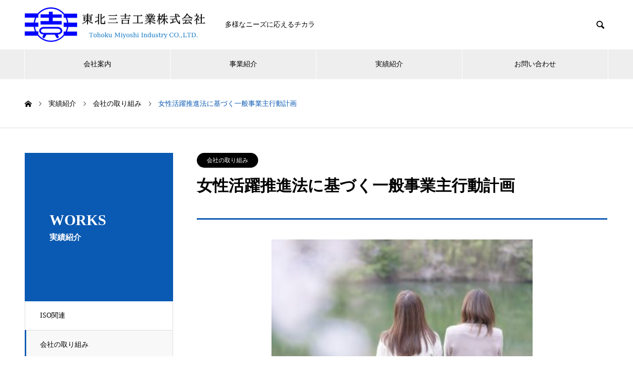

--- FILE ---
content_type: text/html; charset=UTF-8
request_url: https://www.tomiy.com/works/%E5%A5%B3%E6%80%A7%E6%B4%BB%E8%BA%8D%E6%8E%A8%E9%80%B2%E6%B3%95%E3%81%AB%E5%9F%BA%E3%81%A5%E3%81%8F%E4%B8%80%E8%88%AC%E4%BA%8B%E6%A5%AD%E4%B8%BB%E8%A1%8C%E5%8B%95%E8%A8%88%E7%94%BB/
body_size: 14807
content:
<!DOCTYPE html><html lang="ja" prefix="og: https://ogp.me/ns#"><head><meta charset="UTF-8"><meta name="viewport" content="width=device-width, initial-scale=1"><meta name="description" content="&amp;nbsp;【労働者に占める⼥性労働者の割合】(2025年3月現在)(職種)　　 　(男性)　　 (女性)・一般　： 　56% 　　　44%・製造　： 　83%　　　 17%すべての社員がその能力を十分に発..."><title>女性活躍推進法に基づく一般事業主行動計画 &#8211; 東北三吉工業株式会社</title><meta name='robots' content='max-image-preview:large' /><style>img:is([sizes="auto" i], [sizes^="auto," i]) { contain-intrinsic-size: 3000px 1500px }</style><link rel='dns-prefetch' href='//www.googletagmanager.com' /><link rel="alternate" type="application/rss+xml" title="東北三吉工業株式会社 &raquo; フィード" href="https://www.tomiy.com/feed/" /><link rel="alternate" type="application/rss+xml" title="東北三吉工業株式会社 &raquo; コメントフィード" href="https://www.tomiy.com/comments/feed/" /> <script defer src="[data-uri]"></script> <link rel="preconnect" href="https://fonts.googleapis.com"><link rel="preconnect" href="https://fonts.gstatic.com" crossorigin><link href="https://fonts.googleapis.com/css2?family=Noto+Sans+JP:wght@400;600" rel="stylesheet"><style id='wp-emoji-styles-inline-css' type='text/css'>img.wp-smiley, img.emoji {
		display: inline !important;
		border: none !important;
		box-shadow: none !important;
		height: 1em !important;
		width: 1em !important;
		margin: 0 0.07em !important;
		vertical-align: -0.1em !important;
		background: none !important;
		padding: 0 !important;
	}</style><link rel='stylesheet' id='wp-block-library-css' href='https://www.tomiy.com/wp/wp-includes/css/dist/block-library/style.min.css?ver=6.8.3' type='text/css' media='all' /><style id='classic-theme-styles-inline-css' type='text/css'>/*! This file is auto-generated */
.wp-block-button__link{color:#fff;background-color:#32373c;border-radius:9999px;box-shadow:none;text-decoration:none;padding:calc(.667em + 2px) calc(1.333em + 2px);font-size:1.125em}.wp-block-file__button{background:#32373c;color:#fff;text-decoration:none}</style><link rel='stylesheet' id='wp-components-css' href='https://www.tomiy.com/wp/wp-includes/css/dist/components/style.min.css?ver=6.8.3' type='text/css' media='all' /><link rel='stylesheet' id='wp-preferences-css' href='https://www.tomiy.com/wp/wp-includes/css/dist/preferences/style.min.css?ver=6.8.3' type='text/css' media='all' /><link rel='stylesheet' id='wp-block-editor-css' href='https://www.tomiy.com/wp/wp-includes/css/dist/block-editor/style.min.css?ver=6.8.3' type='text/css' media='all' /><link rel='stylesheet' id='popup-maker-block-library-style-css' href='https://www.tomiy.com/wp/wp-content/cache/autoptimize/autoptimize_single_9963176ef6137ecf4405a5ccd36aa797.php?ver=dbea705cfafe089d65f1' type='text/css' media='all' /><style id='global-styles-inline-css' type='text/css'>:root{--wp--preset--aspect-ratio--square: 1;--wp--preset--aspect-ratio--4-3: 4/3;--wp--preset--aspect-ratio--3-4: 3/4;--wp--preset--aspect-ratio--3-2: 3/2;--wp--preset--aspect-ratio--2-3: 2/3;--wp--preset--aspect-ratio--16-9: 16/9;--wp--preset--aspect-ratio--9-16: 9/16;--wp--preset--color--black: #000000;--wp--preset--color--cyan-bluish-gray: #abb8c3;--wp--preset--color--white: #ffffff;--wp--preset--color--pale-pink: #f78da7;--wp--preset--color--vivid-red: #cf2e2e;--wp--preset--color--luminous-vivid-orange: #ff6900;--wp--preset--color--luminous-vivid-amber: #fcb900;--wp--preset--color--light-green-cyan: #7bdcb5;--wp--preset--color--vivid-green-cyan: #00d084;--wp--preset--color--pale-cyan-blue: #8ed1fc;--wp--preset--color--vivid-cyan-blue: #0693e3;--wp--preset--color--vivid-purple: #9b51e0;--wp--preset--gradient--vivid-cyan-blue-to-vivid-purple: linear-gradient(135deg,rgba(6,147,227,1) 0%,rgb(155,81,224) 100%);--wp--preset--gradient--light-green-cyan-to-vivid-green-cyan: linear-gradient(135deg,rgb(122,220,180) 0%,rgb(0,208,130) 100%);--wp--preset--gradient--luminous-vivid-amber-to-luminous-vivid-orange: linear-gradient(135deg,rgba(252,185,0,1) 0%,rgba(255,105,0,1) 100%);--wp--preset--gradient--luminous-vivid-orange-to-vivid-red: linear-gradient(135deg,rgba(255,105,0,1) 0%,rgb(207,46,46) 100%);--wp--preset--gradient--very-light-gray-to-cyan-bluish-gray: linear-gradient(135deg,rgb(238,238,238) 0%,rgb(169,184,195) 100%);--wp--preset--gradient--cool-to-warm-spectrum: linear-gradient(135deg,rgb(74,234,220) 0%,rgb(151,120,209) 20%,rgb(207,42,186) 40%,rgb(238,44,130) 60%,rgb(251,105,98) 80%,rgb(254,248,76) 100%);--wp--preset--gradient--blush-light-purple: linear-gradient(135deg,rgb(255,206,236) 0%,rgb(152,150,240) 100%);--wp--preset--gradient--blush-bordeaux: linear-gradient(135deg,rgb(254,205,165) 0%,rgb(254,45,45) 50%,rgb(107,0,62) 100%);--wp--preset--gradient--luminous-dusk: linear-gradient(135deg,rgb(255,203,112) 0%,rgb(199,81,192) 50%,rgb(65,88,208) 100%);--wp--preset--gradient--pale-ocean: linear-gradient(135deg,rgb(255,245,203) 0%,rgb(182,227,212) 50%,rgb(51,167,181) 100%);--wp--preset--gradient--electric-grass: linear-gradient(135deg,rgb(202,248,128) 0%,rgb(113,206,126) 100%);--wp--preset--gradient--midnight: linear-gradient(135deg,rgb(2,3,129) 0%,rgb(40,116,252) 100%);--wp--preset--font-size--small: 13px;--wp--preset--font-size--medium: 20px;--wp--preset--font-size--large: 36px;--wp--preset--font-size--x-large: 42px;--wp--preset--spacing--20: 0.44rem;--wp--preset--spacing--30: 0.67rem;--wp--preset--spacing--40: 1rem;--wp--preset--spacing--50: 1.5rem;--wp--preset--spacing--60: 2.25rem;--wp--preset--spacing--70: 3.38rem;--wp--preset--spacing--80: 5.06rem;--wp--preset--shadow--natural: 6px 6px 9px rgba(0, 0, 0, 0.2);--wp--preset--shadow--deep: 12px 12px 50px rgba(0, 0, 0, 0.4);--wp--preset--shadow--sharp: 6px 6px 0px rgba(0, 0, 0, 0.2);--wp--preset--shadow--outlined: 6px 6px 0px -3px rgba(255, 255, 255, 1), 6px 6px rgba(0, 0, 0, 1);--wp--preset--shadow--crisp: 6px 6px 0px rgba(0, 0, 0, 1);}:where(.is-layout-flex){gap: 0.5em;}:where(.is-layout-grid){gap: 0.5em;}body .is-layout-flex{display: flex;}.is-layout-flex{flex-wrap: wrap;align-items: center;}.is-layout-flex > :is(*, div){margin: 0;}body .is-layout-grid{display: grid;}.is-layout-grid > :is(*, div){margin: 0;}:where(.wp-block-columns.is-layout-flex){gap: 2em;}:where(.wp-block-columns.is-layout-grid){gap: 2em;}:where(.wp-block-post-template.is-layout-flex){gap: 1.25em;}:where(.wp-block-post-template.is-layout-grid){gap: 1.25em;}.has-black-color{color: var(--wp--preset--color--black) !important;}.has-cyan-bluish-gray-color{color: var(--wp--preset--color--cyan-bluish-gray) !important;}.has-white-color{color: var(--wp--preset--color--white) !important;}.has-pale-pink-color{color: var(--wp--preset--color--pale-pink) !important;}.has-vivid-red-color{color: var(--wp--preset--color--vivid-red) !important;}.has-luminous-vivid-orange-color{color: var(--wp--preset--color--luminous-vivid-orange) !important;}.has-luminous-vivid-amber-color{color: var(--wp--preset--color--luminous-vivid-amber) !important;}.has-light-green-cyan-color{color: var(--wp--preset--color--light-green-cyan) !important;}.has-vivid-green-cyan-color{color: var(--wp--preset--color--vivid-green-cyan) !important;}.has-pale-cyan-blue-color{color: var(--wp--preset--color--pale-cyan-blue) !important;}.has-vivid-cyan-blue-color{color: var(--wp--preset--color--vivid-cyan-blue) !important;}.has-vivid-purple-color{color: var(--wp--preset--color--vivid-purple) !important;}.has-black-background-color{background-color: var(--wp--preset--color--black) !important;}.has-cyan-bluish-gray-background-color{background-color: var(--wp--preset--color--cyan-bluish-gray) !important;}.has-white-background-color{background-color: var(--wp--preset--color--white) !important;}.has-pale-pink-background-color{background-color: var(--wp--preset--color--pale-pink) !important;}.has-vivid-red-background-color{background-color: var(--wp--preset--color--vivid-red) !important;}.has-luminous-vivid-orange-background-color{background-color: var(--wp--preset--color--luminous-vivid-orange) !important;}.has-luminous-vivid-amber-background-color{background-color: var(--wp--preset--color--luminous-vivid-amber) !important;}.has-light-green-cyan-background-color{background-color: var(--wp--preset--color--light-green-cyan) !important;}.has-vivid-green-cyan-background-color{background-color: var(--wp--preset--color--vivid-green-cyan) !important;}.has-pale-cyan-blue-background-color{background-color: var(--wp--preset--color--pale-cyan-blue) !important;}.has-vivid-cyan-blue-background-color{background-color: var(--wp--preset--color--vivid-cyan-blue) !important;}.has-vivid-purple-background-color{background-color: var(--wp--preset--color--vivid-purple) !important;}.has-black-border-color{border-color: var(--wp--preset--color--black) !important;}.has-cyan-bluish-gray-border-color{border-color: var(--wp--preset--color--cyan-bluish-gray) !important;}.has-white-border-color{border-color: var(--wp--preset--color--white) !important;}.has-pale-pink-border-color{border-color: var(--wp--preset--color--pale-pink) !important;}.has-vivid-red-border-color{border-color: var(--wp--preset--color--vivid-red) !important;}.has-luminous-vivid-orange-border-color{border-color: var(--wp--preset--color--luminous-vivid-orange) !important;}.has-luminous-vivid-amber-border-color{border-color: var(--wp--preset--color--luminous-vivid-amber) !important;}.has-light-green-cyan-border-color{border-color: var(--wp--preset--color--light-green-cyan) !important;}.has-vivid-green-cyan-border-color{border-color: var(--wp--preset--color--vivid-green-cyan) !important;}.has-pale-cyan-blue-border-color{border-color: var(--wp--preset--color--pale-cyan-blue) !important;}.has-vivid-cyan-blue-border-color{border-color: var(--wp--preset--color--vivid-cyan-blue) !important;}.has-vivid-purple-border-color{border-color: var(--wp--preset--color--vivid-purple) !important;}.has-vivid-cyan-blue-to-vivid-purple-gradient-background{background: var(--wp--preset--gradient--vivid-cyan-blue-to-vivid-purple) !important;}.has-light-green-cyan-to-vivid-green-cyan-gradient-background{background: var(--wp--preset--gradient--light-green-cyan-to-vivid-green-cyan) !important;}.has-luminous-vivid-amber-to-luminous-vivid-orange-gradient-background{background: var(--wp--preset--gradient--luminous-vivid-amber-to-luminous-vivid-orange) !important;}.has-luminous-vivid-orange-to-vivid-red-gradient-background{background: var(--wp--preset--gradient--luminous-vivid-orange-to-vivid-red) !important;}.has-very-light-gray-to-cyan-bluish-gray-gradient-background{background: var(--wp--preset--gradient--very-light-gray-to-cyan-bluish-gray) !important;}.has-cool-to-warm-spectrum-gradient-background{background: var(--wp--preset--gradient--cool-to-warm-spectrum) !important;}.has-blush-light-purple-gradient-background{background: var(--wp--preset--gradient--blush-light-purple) !important;}.has-blush-bordeaux-gradient-background{background: var(--wp--preset--gradient--blush-bordeaux) !important;}.has-luminous-dusk-gradient-background{background: var(--wp--preset--gradient--luminous-dusk) !important;}.has-pale-ocean-gradient-background{background: var(--wp--preset--gradient--pale-ocean) !important;}.has-electric-grass-gradient-background{background: var(--wp--preset--gradient--electric-grass) !important;}.has-midnight-gradient-background{background: var(--wp--preset--gradient--midnight) !important;}.has-small-font-size{font-size: var(--wp--preset--font-size--small) !important;}.has-medium-font-size{font-size: var(--wp--preset--font-size--medium) !important;}.has-large-font-size{font-size: var(--wp--preset--font-size--large) !important;}.has-x-large-font-size{font-size: var(--wp--preset--font-size--x-large) !important;}
:where(.wp-block-post-template.is-layout-flex){gap: 1.25em;}:where(.wp-block-post-template.is-layout-grid){gap: 1.25em;}
:where(.wp-block-columns.is-layout-flex){gap: 2em;}:where(.wp-block-columns.is-layout-grid){gap: 2em;}
:root :where(.wp-block-pullquote){font-size: 1.5em;line-height: 1.6;}</style><link rel='stylesheet' id='contact-form-7-css' href='https://www.tomiy.com/wp/wp-content/cache/autoptimize/autoptimize_single_64ac31699f5326cb3c76122498b76f66.php?ver=6.1.4' type='text/css' media='all' /><link rel='stylesheet' id='nano-style-css' href='https://www.tomiy.com/wp/wp-content/cache/autoptimize/autoptimize_single_791e9f1124b415b738a3befabe10cade.php?ver=1.22' type='text/css' media='all' /><link rel='stylesheet' id='design-plus-css' href='https://www.tomiy.com/wp/wp-content/cache/autoptimize/autoptimize_single_a43abcc91f42faeeb3c36d26a9ddc6c7.php?ver=1.22' type='text/css' media='all' /><style>:root {
  --tcd-font-type1: Arial,"Hiragino Sans","Yu Gothic Medium","Meiryo",sans-serif;
  --tcd-font-type2: "Times New Roman",Times,"Yu Mincho","游明朝","游明朝体","Hiragino Mincho Pro",serif;
  --tcd-font-type3: Palatino,"Yu Kyokasho","游教科書体","UD デジタル 教科書体 N","游明朝","游明朝体","Hiragino Mincho Pro","Meiryo",serif;
  --tcd-font-type-logo: "Noto Sans JP",sans-serif;
}</style> <script type="text/javascript" src="https://www.tomiy.com/wp/wp-includes/js/jquery/jquery.min.js?ver=3.7.1" id="jquery-core-js"></script> <script defer type="text/javascript" src="https://www.tomiy.com/wp/wp-includes/js/jquery/jquery-migrate.min.js?ver=3.4.1" id="jquery-migrate-js"></script> 
 <script defer type="text/javascript" src="https://www.googletagmanager.com/gtag/js?id=GT-WPT9RLCW" id="google_gtagjs-js"></script> <script defer id="google_gtagjs-js-after" src="[data-uri]"></script> <link rel="https://api.w.org/" href="https://www.tomiy.com/wp-json/" /><link rel="alternate" title="JSON" type="application/json" href="https://www.tomiy.com/wp-json/wp/v2/works/361" /><link rel="canonical" href="https://www.tomiy.com/works/%e5%a5%b3%e6%80%a7%e6%b4%bb%e8%ba%8d%e6%8e%a8%e9%80%b2%e6%b3%95%e3%81%ab%e5%9f%ba%e3%81%a5%e3%81%8f%e4%b8%80%e8%88%ac%e4%ba%8b%e6%a5%ad%e4%b8%bb%e8%a1%8c%e5%8b%95%e8%a8%88%e7%94%bb/" /><link rel='shortlink' href='https://www.tomiy.com/?p=361' /><link rel="alternate" title="oEmbed (JSON)" type="application/json+oembed" href="https://www.tomiy.com/wp-json/oembed/1.0/embed?url=https%3A%2F%2Fwww.tomiy.com%2Fworks%2F%25e5%25a5%25b3%25e6%2580%25a7%25e6%25b4%25bb%25e8%25ba%258d%25e6%258e%25a8%25e9%2580%25b2%25e6%25b3%2595%25e3%2581%25ab%25e5%259f%25ba%25e3%2581%25a5%25e3%2581%258f%25e4%25b8%2580%25e8%2588%25ac%25e4%25ba%258b%25e6%25a5%25ad%25e4%25b8%25bb%25e8%25a1%258c%25e5%258b%2595%25e8%25a8%2588%25e7%2594%25bb%2F" /><link rel="alternate" title="oEmbed (XML)" type="text/xml+oembed" href="https://www.tomiy.com/wp-json/oembed/1.0/embed?url=https%3A%2F%2Fwww.tomiy.com%2Fworks%2F%25e5%25a5%25b3%25e6%2580%25a7%25e6%25b4%25bb%25e8%25ba%258d%25e6%258e%25a8%25e9%2580%25b2%25e6%25b3%2595%25e3%2581%25ab%25e5%259f%25ba%25e3%2581%25a5%25e3%2581%258f%25e4%25b8%2580%25e8%2588%25ac%25e4%25ba%258b%25e6%25a5%25ad%25e4%25b8%25bb%25e8%25a1%258c%25e5%258b%2595%25e8%25a8%2588%25e7%2594%25bb%2F&#038;format=xml" /><meta name="generator" content="Site Kit by Google 1.171.0" /><link rel="shortcut icon" href="https://www.tomiy.com/wp/wp-content/uploads/2023/03/c1eb47e105a54e9e2a5f51313d07cc6f.jpg"><style>.c-comment__form-submit:hover,.p-cb__item-btn a,.c-pw__btn,.p-readmore__btn:hover,.p-page-links a:hover span,.p-page-links > span,.p-pager a:hover,.p-pager span,.p-pagetop:focus,.p-pagetop:hover,.p-widget__title{background: #0a59b2}.p-breadcrumb__item{color: #0a59b2}.widget_nav_menu a:hover,.p-article02 a:hover .p-article02__title{color: #0083f7}.p-entry__body a,.custom-html-widget a{color: #0a59b2}body{font-family: var(--tcd-font-type2)}.c-logo,.p-page-header__title,.p-banner__title,.p-cover__title,.p-archive-header__title,.p-article05__title,.p-article09__title,.p-cb__item-title,.p-article11__title,.p-article12__title,.p-index-content01__title,.p-header-content__title,.p-megamenu01__item-list > li > a,.p-article13__title,.p-megamenu02__title,.p-cover__header-title{font-family: var(--tcd-font-type2)}.c-font-type--logo{font-family: var(--tcd-font-type-logo);font-weight: bold}.p-hover-effect--type2:hover img{opacity:0.5}.p-hover-effect--type2 img{margin-left: 15px;-webkit-transform: scale(1.3) translate3d(-15px, 0, 0);transform: scale(1.3) translate3d(-15px, 0, 0)}.p-blog__title{color: #000000;font-size: 28px}.p-cat--18{color: #1e73be;border: 1px solid #1e73be}.p-cat--19{color: #81d742;border: 1px solid #81d742}.p-cat--30{color: ;border: 1px solid }.p-article04:hover a .p-article04__title{color: #0a59b2}.p-article06__content{border-left: 4px solid #0a59b2}.p-article06__title a:hover{color: #0a59b2}.p-article06__cat:hover{background: #0a59b2}.l-header{background: #ffffff}.l-header--fixed.is-active{background: #ffffff}.l-header__desc{color: #000000;font-size: 14px}.l-header__nav{background: #eeeeee}.p-global-nav > li > a,.p-menu-btn{color: #000000}.p-global-nav > li > a:hover,.p-global-nav > .current-menu-item > a,.p-global-nav > .current-menu-ancestor > a,.p-global-nav > .current-menu-parent > a{background: #0a59b2;color: #ffffff}.p-global-nav .sub-menu a{background: #0a59b2;color: #ffffff}.p-global-nav .sub-menu a:hover{background: #000eb2;color: #ffffff}.p-global-nav .menu-item-has-children > a > .p-global-nav__toggle::before{border-color: #000000}.p-megamenu02::before{background: #0a59b2}.p-megamenu02__list a:hover .p-article13__title{color: #0a59b2}.p-footer-banners{background: #ffffff}.p-info{background: #ffffff;color: #000000}.p-info__logo{font-size: 40px}.p-info__desc{color: #000000;font-size: 14px}.p-footer-widgets{background: #1e73be;color: #ffffff}.p-footer-widget__title{color: #ffffff}.p-footer-nav{background: #ffffff;color: #000000}.p-footer-nav a{color: #000000}.p-footer-nav a:hover{color: #000000}.p-copyright{background: #0a59b2}.p-blog__title,.p-entry,.p-headline,.p-cat-list__title{border-top: 3px solid #0a59b2}.p-works-entry__header{border-bottom: 3px solid #0a59b2}.p-article01 a:hover .p-article01__title,.p-article03 a:hover .p-article03__title,.p-article05__link,.p-article08__title a:hover,.p-article09__link,.p-article07 a:hover .p-article07__title,.p-article10 a:hover .p-article10__title{color: #0a59b2}.p-page-header,.p-list__item a::before,.p-cover__header,.p-works-entry__cat:hover,.p-service-cat-header{background: #0a59b2}.p-page-header__title,.p-cover__header-title{color: #ffffff;font-size: 30px}.p-page-header__sub,.p-cover__header-sub{color: #ffffff;font-size: 16px}.p-works-entry__title{font-size: 32px}.p-entry__body{font-size: 16px}.p-megamenu01__item--27 .p-megamenu01__item-img::before{background: rgba(0, 0, 0, 0.000000)}.p-megamenu01__item--27 a{color: #ffffff}.p-megamenu01__item--26 .p-megamenu01__item-img::before{background: rgba(0, 0, 0, 0.000000)}.p-megamenu01__item--26 a{color: #ffffff}@media screen and (max-width: 767px) {.p-blog__title{font-size: 24px}.p-list .is-current > a{color: #0a59b2}.p-works-entry__title{font-size: 20px}.p-entry__body{font-size: 14px}}@media screen and (max-width: 1199px) {.p-global-nav > li > a,.p-global-nav > li > a:hover,.p-accordion-nav li > a,.p-accordion-nav li > a:hover{background: #ffffff;color: #000000}}@media screen and (max-width: 991px) {.p-page-header__title,.p-cover__header-title{font-size: 20px}.p-page-header__sub,.p-cover__header-sub{font-size: 14px}}.c-load--type1 { border: 3px solid rgba(10, 89, 178, 0.2); border-top-color: #0a59b2; }</style> <script defer src="[data-uri]"></script> </head><body class="wp-singular works-template-default single single-works postid-361 wp-embed-responsive wp-theme-nano_tcd065"><div id="site_loader_overlay"><div id="site_loader_animation" class="c-load--type1"></div></div><header id="js-header" class="l-header"><div class="l-header__inner l-inner"><div class="l-header__logo c-logo"> <a href="https://www.tomiy.com/"> <img src="https://www.tomiy.com/wp/wp-content/uploads/2020/02/logo.png" alt="東北三吉工業株式会社" width="375" height="70.5"> </a></div><p class="l-header__desc">多様なニーズに応えるチカラ</p><form id="js-header__form" role="search" method="get" class="l-header__form" action="https://www.tomiy.com/" _lpchecked="1"> <input id="js-header__form-input" class="l-header__form-input" type="text" value="" name="s" tabindex="-1"> <button id="js-header__form-close" class="l-header__form-close p-close-btn" aria-hidden="true" type="button">閉じる</button></form> <button id="js-header__search" class="l-header__search" aria-hidden="true">&#xe915;</button></div> <button id="js-menu-btn" class="p-menu-btn c-menu-btn"></button><nav id="js-header__nav" class="l-header__nav"><ul id="js-global-nav" class="p-global-nav l-inner"><li id="menu-item-84" class="menu-item menu-item-type-custom menu-item-object-custom menu-item-has-children menu-item-84"><a href="/company/" data-megamenu="js-megamenu84">会社案内</a><ul class="sub-menu"><li id="menu-item-467" class="menu-item menu-item-type-post_type menu-item-object-company menu-item-467"><a href="https://www.tomiy.com/company/%e3%81%94%e3%81%82%e3%81%84%e3%81%95%e3%81%a4/">ごあいさつ<span class="p-global-nav__toggle"></span></a></li><li id="menu-item-101" class="menu-item menu-item-type-post_type menu-item-object-company menu-item-101"><a href="https://www.tomiy.com/company/profile/">会社情報<span class="p-global-nav__toggle"></span></a></li><li id="menu-item-80" class="menu-item menu-item-type-post_type menu-item-object-company menu-item-80"><a href="https://www.tomiy.com/company/head_office/">本社工場<span class="p-global-nav__toggle"></span></a></li><li id="menu-item-88" class="menu-item menu-item-type-post_type menu-item-object-company menu-item-88"><a href="https://www.tomiy.com/company/usaginai/">兎内工場<span class="p-global-nav__toggle"></span></a></li><li id="menu-item-92" class="menu-item menu-item-type-post_type menu-item-object-company menu-item-92"><a href="https://www.tomiy.com/company/ishinomaki/">石巻工場<span class="p-global-nav__toggle"></span></a></li></ul></li><li id="menu-item-106" class="menu-item menu-item-type-custom menu-item-object-custom menu-item-has-children menu-item-106"><a href="/service/" data-megamenu="js-megamenu106">事業紹介</a><ul class="sub-menu"><li id="menu-item-510" class="menu-item menu-item-type-taxonomy menu-item-object-service_category menu-item-510"><a href="https://www.tomiy.com/service_category/metal-service/">精密板金・機械加工・製缶加工<span class="p-global-nav__toggle"></span></a></li><li id="menu-item-511" class="menu-item menu-item-type-taxonomy menu-item-object-service_category menu-item-511"><a href="https://www.tomiy.com/service_category/foods-prosessing/">食品加工事業<span class="p-global-nav__toggle"></span></a></li></ul></li><li id="menu-item-235" class="menu-item menu-item-type-custom menu-item-object-custom menu-item-has-children menu-item-235"><a href="/works">実績紹介<span class="p-global-nav__toggle"></span></a><ul class="sub-menu"><li id="menu-item-230" class="menu-item menu-item-type-taxonomy menu-item-object-works_category menu-item-230"><a href="https://www.tomiy.com/works_category/iso/">ISO関連<span class="p-global-nav__toggle"></span></a></li><li id="menu-item-231" class="menu-item menu-item-type-taxonomy menu-item-object-works_category menu-item-231"><a href="https://www.tomiy.com/works_category/environment/">環境パフォーマンス<span class="p-global-nav__toggle"></span></a></li><li id="menu-item-232" class="menu-item menu-item-type-taxonomy menu-item-object-works_category menu-item-232"><a href="https://www.tomiy.com/works_category/products/">製品のご紹介<span class="p-global-nav__toggle"></span></a></li><li id="menu-item-414" class="menu-item menu-item-type-taxonomy menu-item-object-works_category current-works-ancestor current-menu-parent current-works-parent menu-item-414"><a href="https://www.tomiy.com/works_category/anything-topics/">会社の取り組み<span class="p-global-nav__toggle"></span></a></li></ul></li><li id="menu-item-141" class="menu-item menu-item-type-post_type menu-item-object-page menu-item-141"><a href="https://www.tomiy.com/question/">お問い合わせ<span class="p-global-nav__toggle"></span></a></li></ul> <button id="js-header__nav-close" class="l-header__nav-close p-close-btn">閉じる</button></nav><div id="js-megamenu84" class="p-megamenu02 js-megamenu"><div class="p-megamenu02__inner l-inner"><div class="p-megamenu02__header"><div><p class="p-megamenu02__title">COMPANY</p><p class="p-megamenu02__sub">会社案内</p></div> <a class="p-megamenu02__link" href="https://www.tomiy.com/company/"> 会社案内トップ </a></div><ul class="p-megamenu02__list"><li class="p-article13"> <a href="https://www.tomiy.com/company/%e3%81%94%e3%81%82%e3%81%84%e3%81%95%e3%81%a4/"><div class="p-article13__img"> <img width="440" height="600" src="https://www.tomiy.com/wp/wp-content/uploads/2023/03/485a89ff1016752cb0370afa0ad36d18-440x600.jpg" class="attachment-size10 size-size10 wp-post-image" alt="" decoding="async" loading="lazy" /></div><div class="p-article13__content"><p class="p-article13__title">ごあいさつ</p><p class="p-article13__sub">５０周年の思い</p></div> </a></li><li class="p-article13"> <a href="https://www.tomiy.com/company/profile/"><div class="p-article13__img"> <img width="440" height="600" src="https://www.tomiy.com/wp/wp-content/uploads/2020/02/ecf89b214f8587a6a2a28cc774e2732a-440x600.jpg" class="attachment-size10 size-size10 wp-post-image" alt="" decoding="async" loading="lazy" /></div><div class="p-article13__content"><p class="p-article13__title">会社情報</p><p class="p-article13__sub">経営方針、会社概要等</p></div> </a></li><li class="p-article13"> <a href="https://www.tomiy.com/company/head_office/"><div class="p-article13__img"> <img width="440" height="592" src="https://www.tomiy.com/wp/wp-content/uploads/2020/02/94f0fb769e9f26840962aec0a6d04494-440x592.jpg" class="attachment-size10 size-size10 wp-post-image" alt="" decoding="async" loading="lazy" /></div><div class="p-article13__content"><p class="p-article13__title">本社工場</p><p class="p-article13__sub">創立45年以上の実績</p></div> </a></li><li class="p-article13"> <a href="https://www.tomiy.com/company/usaginai/"><div class="p-article13__img"> <img width="440" height="592" src="https://www.tomiy.com/wp/wp-content/uploads/2020/02/8e651e477115954bb1d31831ee178584-440x592.jpg" class="attachment-size10 size-size10 wp-post-image" alt="" decoding="async" loading="lazy" /></div><div class="p-article13__content"><p class="p-article13__title">兎内工場</p><p class="p-article13__sub">大型クリーンルーム完備</p></div> </a></li><li class="p-article13"> <a href="https://www.tomiy.com/company/ishinomaki/"><div class="p-article13__img"> <img width="440" height="600" src="https://www.tomiy.com/wp/wp-content/uploads/2020/02/P5140024_R-440x600.jpg" class="attachment-size10 size-size10 wp-post-image" alt="" decoding="async" loading="lazy" /></div><div class="p-article13__content"><p class="p-article13__title">石巻工場</p><p class="p-article13__sub">復興からの進化</p></div> </a></li></ul></div></div><div id="js-megamenu106" class="p-megamenu01 js-megamenu"><div class="p-megamenu01__item p-megamenu01__item--27"><ul class="p-megamenu01__item-list" style="transition-delay: 0.5s;"><li> <a href="https://www.tomiy.com/service_category/metal-service/"> 精密板金・機械加工・製缶加工 </a><ul></ul></li></ul><div class="p-megamenu01__item-img"> <img width="2560" height="1107" src="https://www.tomiy.com/wp/wp-content/uploads/2020/02/6f88488d232be7965b0dbe323fc1e6b8-scaled.jpg" class="attachment-full size-full" alt="" decoding="async" loading="lazy" srcset="https://www.tomiy.com/wp/wp-content/uploads/2020/02/6f88488d232be7965b0dbe323fc1e6b8-scaled.jpg 2560w, https://www.tomiy.com/wp/wp-content/uploads/2020/02/6f88488d232be7965b0dbe323fc1e6b8-300x130.jpg 300w, https://www.tomiy.com/wp/wp-content/uploads/2020/02/6f88488d232be7965b0dbe323fc1e6b8-1024x443.jpg 1024w, https://www.tomiy.com/wp/wp-content/uploads/2020/02/6f88488d232be7965b0dbe323fc1e6b8-768x332.jpg 768w, https://www.tomiy.com/wp/wp-content/uploads/2020/02/6f88488d232be7965b0dbe323fc1e6b8-1536x664.jpg 1536w, https://www.tomiy.com/wp/wp-content/uploads/2020/02/6f88488d232be7965b0dbe323fc1e6b8-2048x885.jpg 2048w" sizes="auto, (max-width: 2560px) 100vw, 2560px" /></div></div><div class="p-megamenu01__item p-megamenu01__item--26"><ul class="p-megamenu01__item-list" style="transition-delay: 0.6s;"><li> <a href="https://www.tomiy.com/service_category/foods-prosessing/"> 食品加工事業 </a><ul></ul></li></ul><div class="p-megamenu01__item-img"> <img width="825" height="479" src="https://www.tomiy.com/wp/wp-content/uploads/2023/06/f070a03cebe2248353c73dfc53e4f5e2.jpg" class="attachment-full size-full" alt="" decoding="async" loading="lazy" srcset="https://www.tomiy.com/wp/wp-content/uploads/2023/06/f070a03cebe2248353c73dfc53e4f5e2.jpg 825w, https://www.tomiy.com/wp/wp-content/uploads/2023/06/f070a03cebe2248353c73dfc53e4f5e2-300x174.jpg 300w, https://www.tomiy.com/wp/wp-content/uploads/2023/06/f070a03cebe2248353c73dfc53e4f5e2-768x446.jpg 768w" sizes="auto, (max-width: 825px) 100vw, 825px" /></div></div></div></header><main class="l-main"><ol class="p-breadcrumb c-breadcrumb l-inner" itemscope itemtype="https://schema.org/BreadcrumbList"><li class="p-breadcrumb__item c-breadcrumb__item c-breadcrumb__item--home" itemprop="itemListElement" itemscope itemtype="https://schema.org/ListItem"><a href="https://www.tomiy.com/" itemprop="item"><span itemprop="name">HOME</span></a><meta itemprop="position" content="1"></li><li class="p-breadcrumb__item c-breadcrumb__item" itemprop="itemListElement" itemscope itemtype="https://schema.org/ListItem"><a href="https://www.tomiy.com/works/" itemprop="item"><span itemprop="name">実績紹介</span></a><meta itemprop="position" content="2"></li><li class="p-breadcrumb__item c-breadcrumb__item" itemprop="itemListElement" itemscope itemtype="https://schema.org/ListItem"><a href="https://www.tomiy.com/works_category/anything-topics/" itemprop="item"><span itemprop="name">会社の取り組み</span></a><meta itemprop="position" content="3"></li><li class="p-breadcrumb__item c-breadcrumb__item" itemprop="itemListElement" itemscope itemtype="https://schema.org/ListItem"><span itemprop="name">女性活躍推進法に基づく一般事業主行動計画</span><meta itemprop="position" content="4"></li></ol><div class="l-contents l-contents--grid"><div class="l-contents__inner l-inner"><header class="l-page-header"><div class="p-page-header"><div class="p-page-header__title">WORKS</div><p class="p-page-header__sub">実績紹介</p></div><ul id="js-list" class="p-list"><li class="p-list__item"><a href="https://www.tomiy.com/works_category/iso/">ISO関連</a></li><li class="p-list__item is-current is-parent"><a href="https://www.tomiy.com/works_category/anything-topics/">会社の取り組み</a></li><li class="p-list__item"><a href="https://www.tomiy.com/works_category/environment/">環境パフォーマンス</a></li><li class="p-list__item"><a href="https://www.tomiy.com/works_category/products/">製品のご紹介</a></li></ul></header><div class="l-primary"><article class="p-works-entry"><header class="p-works-entry__header"> <a class="p-works-entry__cat" href="https://www.tomiy.com/works_category/anything-topics/">会社の取り組み</a><h1 class="p-works-entry__title">女性活躍推進法に基づく一般事業主行動計画</h1></header><div class="p-entry__body"><div class="wp-block-image"><figure class="aligncenter is-resized"><img fetchpriority="high" decoding="async" width="300" height="200" src="https://www.tomiy.com/wp/wp-content/uploads/2023/03/noogata-pakuPAR529612508_TP_V4-300x200.jpg" alt="" class="wp-image-417" style="width:528px;height:auto" srcset="https://www.tomiy.com/wp/wp-content/uploads/2023/03/noogata-pakuPAR529612508_TP_V4-300x200.jpg 300w, https://www.tomiy.com/wp/wp-content/uploads/2023/03/noogata-pakuPAR529612508_TP_V4-768x512.jpg 768w, https://www.tomiy.com/wp/wp-content/uploads/2023/03/noogata-pakuPAR529612508_TP_V4-600x400.jpg 600w, https://www.tomiy.com/wp/wp-content/uploads/2023/03/noogata-pakuPAR529612508_TP_V4.jpg 800w" sizes="(max-width: 300px) 100vw, 300px" /></figure></div><p><span class="auto-style4"></span></p><p>&nbsp;</p><p><span class="auto-style4">【労働者に占める⼥性労働者の割合】(2025年3月現在)<br>(職種)　　 　(男性)　　 (女性)<br>・一般　： 　56% 　　　44%<br>・製造　： 　83%　　　 17%</span></p><p class="auto-style4">すべての社員がその能力を十分に発揮し、働きやすい職場環境に整えるため、次のように行動計画を策定する。</p><ol class="wp-block-list"><li>計画期間　　　令和７年４月１日～令和１２年３月３１日</li><li>当社の課題<br>・課題１：女性がほとんど配置されていない部署がある<br>・課題２：女性には向かない仕事・職場であるとの意識が管理職や社員のなかにある</li><li>目標<br>製造職の女性社員を20％以上に増加させる。</li><li>取組内容と実施時期<ul class="wp-block-list"><li>令和 7年 4月～　　　製造職の女性の応募を増やすため、学生向けの募集内容を見直し、<br>　　　　　　　　　　必要ならば改定する。</li><li>令和 7年 6月～　　　女子学生の応募を増やすため、周辺高校・大学への会社説明を中心に<br>　　　　　　　　　　女性も活躍できる職場であること。</li><li>令和 8年 4月～　　　男女の区別のない育成プログラムを組み、女性の割合の少ない製造部への<br>　　　　　　　　　　女性の積極的な配置をする。　</li><li>令和 9年 4月～　　　製造職内の女性配置が少ない、またはされていない部署に転換希望の<br>　　　　　　　　　　女性社員の割合を把握する。</li><li>令和 10年 4月～　　製造職内の女性配置が少ない、またはされていない部署に転換希望の<br>　　　　　　　　　　女性社員への研修を実施し、配置を進める。</li></ul></li></ol><p></p></div><ul class="p-nav01 c-nav01 u-clearfix"><li class="p-nav01__item--prev p-nav01__item c-nav01__item c-nav01__item--prev"><a href="https://www.tomiy.com/works/%e6%ac%a1%e4%b8%96%e4%bb%a3%e8%82%b2%e6%88%90%e6%94%af%e6%8f%b4%e5%af%be%e7%ad%96%e6%8e%a8%e9%80%b2%e6%b3%95%e3%81%ab%e5%9f%ba%e3%81%a5%e3%81%8f%e4%b8%80%e8%88%ac%e4%ba%8b%e6%a5%ad%e4%b8%bb%e8%a1%8c/" data-prev="前の記事"><span>次世代育成支援対策推進法に基づく一般事業主行動計画</span></a></li><li class="p-nav01__item--next p-nav01__item c-nav01__item c-nav01__item--next"></li></ul></article><section class="p-latest-works"><h2 class="p-latest-works__headline">実績紹介</h2><div class="p-latest-works__list"><article class="p-latest-works__list-item p-article08"> <a class="p-article08__img p-hover-effect--type2" href="https://www.tomiy.com/works/%e6%ac%a1%e4%b8%96%e4%bb%a3%e8%82%b2%e6%88%90%e6%94%af%e6%8f%b4%e5%af%be%e7%ad%96%e6%8e%a8%e9%80%b2%e6%b3%95%e3%81%ab%e5%9f%ba%e3%81%a5%e3%81%8f%e4%b8%80%e8%88%ac%e4%ba%8b%e6%a5%ad%e4%b8%bb%e8%a1%8c/"> <img width="490" height="300" src="https://www.tomiy.com/wp/wp-content/uploads/2023/03/150705210784_TP_V4-490x300.jpg" class="attachment-size7 size-size7 wp-post-image" alt="" decoding="async" loading="lazy" /> </a><h3 class="p-article08__title"> <a href="https://www.tomiy.com/works/%e6%ac%a1%e4%b8%96%e4%bb%a3%e8%82%b2%e6%88%90%e6%94%af%e6%8f%b4%e5%af%be%e7%ad%96%e6%8e%a8%e9%80%b2%e6%b3%95%e3%81%ab%e5%9f%ba%e3%81%a5%e3%81%8f%e4%b8%80%e8%88%ac%e4%ba%8b%e6%a5%ad%e4%b8%bb%e8%a1%8c/">次世代育成支援対策推進法に基づく一般事業主行動計画</a></h3></article></div></section></div><div class="l-secondary"></div></div></div></main><footer class="l-footer"><div class="p-footer-banners"><ul class="p-footer-banners__list l-inner"><li class="p-footer-banners__list-item p-banner p-banner--lg"><a href="https://heart-ribbon.co.jp" target="_blank"><div class="p-banner__content"><p></p></div><img width="286" height="81" src="https://www.tomiy.com/wp/wp-content/uploads/2023/06/8716a7f215e69df8da76f93d18468885.png" class="attachment-size5 size-size5" alt="" decoding="async" loading="lazy" /></a></li><li class="p-footer-banners__list-item p-banner p-banner--lg"><a href="https://miyoshi-foods-factory.jp" target="_blank"><div class="p-banner__content"><p></p></div><img width="350" height="81" src="https://www.tomiy.com/wp/wp-content/uploads/2024/08/f921745e9e011d0f14238fc3803310b9.jpg" class="attachment-size5 size-size5" alt="" decoding="async" loading="lazy" srcset="https://www.tomiy.com/wp/wp-content/uploads/2024/08/f921745e9e011d0f14238fc3803310b9.jpg 350w, https://www.tomiy.com/wp/wp-content/uploads/2024/08/f921745e9e011d0f14238fc3803310b9-300x69.jpg 300w" sizes="auto, (max-width: 350px) 100vw, 350px" /></a></li><li class="p-footer-banners__list-item p-banner p-banner--lg"><a href=""><div class="p-banner__content"><p></p></div><img width="303" height="100" src="https://www.tomiy.com/wp/wp-content/uploads/2023/04/KOKOROTOP-e1682481541986.png" class="attachment-size5 size-size5" alt="" decoding="async" loading="lazy" srcset="https://www.tomiy.com/wp/wp-content/uploads/2023/04/KOKOROTOP-e1682481541986.png 303w, https://www.tomiy.com/wp/wp-content/uploads/2023/04/KOKOROTOP-e1682481541986-300x100.png 300w" sizes="auto, (max-width: 303px) 100vw, 303px" /></a></li></ul></div><div class="p-info"><div class="p-info__inner l-inner"><div class="p-info__logo c-logo"> <a href="https://www.tomiy.com/"> <img src="https://www.tomiy.com/wp/wp-content/uploads/2020/02/logo.png" alt="東北三吉工業株式会社" width="375" height="70.5"> </a></div><p class="p-info__desc">最先端技術とグローバルネットワークで社会貢献</p><ul class="p-social-nav"><li class="p-social-nav__item p-social-nav__item--rss"><a href="https://www.tomiy.com/feed/" rel="nofollow" target="_blank" title="RSS"></a></li></ul></div></div><ul id="menu-%e3%82%b0%e3%83%ad%e3%83%bc%e3%83%90%e3%83%ab1" class="p-footer-nav"><li class="menu-item menu-item-type-custom menu-item-object-custom menu-item-84"><a href="/company/">会社案内</a></li><li class="menu-item menu-item-type-custom menu-item-object-custom menu-item-106"><a href="/service/">事業紹介</a></li><li class="menu-item menu-item-type-custom menu-item-object-custom menu-item-235"><a href="/works">実績紹介</a></li><li class="menu-item menu-item-type-post_type menu-item-object-page menu-item-141"><a href="https://www.tomiy.com/question/">お問い合わせ</a></li></ul><p class="p-copyright"> <small>Copyright © 東北三吉工業株式会社 All Rights Reserved.</small></p><div id="js-pagetop" class="p-pagetop"><a href="#"></a></div></footer> <script type="speculationrules">{"prefetch":[{"source":"document","where":{"and":[{"href_matches":"\/*"},{"not":{"href_matches":["\/wp\/wp-*.php","\/wp\/wp-admin\/*","\/wp\/wp-content\/uploads\/*","\/wp\/wp-content\/*","\/wp\/wp-content\/plugins\/*","\/wp\/wp-content\/themes\/nano_tcd065\/*","\/*\\?(.+)"]}},{"not":{"selector_matches":"a[rel~=\"nofollow\"]"}},{"not":{"selector_matches":".no-prefetch, .no-prefetch a"}}]},"eagerness":"conservative"}]}</script>  <noscript> <iframe src="https://www.googletagmanager.com/ns.html?id=GTM-MB5HQPH9" height="0" width="0" style="display:none;visibility:hidden"></iframe> </noscript>  <script type="text/javascript" src="https://www.tomiy.com/wp/wp-includes/js/dist/hooks.min.js?ver=4d63a3d491d11ffd8ac6" id="wp-hooks-js"></script> <script type="text/javascript" src="https://www.tomiy.com/wp/wp-includes/js/dist/i18n.min.js?ver=5e580eb46a90c2b997e6" id="wp-i18n-js"></script> <script defer id="wp-i18n-js-after" src="[data-uri]"></script> <script defer type="text/javascript" src="https://www.tomiy.com/wp/wp-content/cache/autoptimize/autoptimize_single_96e7dc3f0e8559e4a3f3ca40b17ab9c3.php?ver=6.1.4" id="swv-js"></script> <script defer id="contact-form-7-js-translations" src="[data-uri]"></script> <script defer id="contact-form-7-js-before" src="[data-uri]"></script> <script defer type="text/javascript" src="https://www.tomiy.com/wp/wp-content/cache/autoptimize/autoptimize_single_2912c657d0592cc532dff73d0d2ce7bb.php?ver=6.1.4" id="contact-form-7-js"></script> <script defer type="text/javascript" src="https://www.tomiy.com/wp/wp-content/cache/autoptimize/autoptimize_single_846a0e21485cabc27af5313117cde648.php?ver=1.22" id="nano-bundle-js"></script> <script defer type="text/javascript" src="https://www.tomiy.com/wp/wp-content/cache/autoptimize/autoptimize_single_df8c9ac6de63eafed6183db5f20708d4.php?ver=1.22" id="nano-comment-js"></script> <script defer type="text/javascript" src="https://www.tomiy.com/wp/wp-content/cache/autoptimize/autoptimize_single_b9d420e3d64e81d3dcfa7c2baa62435b.php?ver=1.22" id="nano-lang-js"></script> <script defer src="[data-uri]"></script> </body></html>

--- FILE ---
content_type: text/css; charset=utf-8
request_url: https://www.tomiy.com/wp/wp-content/cache/autoptimize/autoptimize_single_791e9f1124b415b738a3befabe10cade.php?ver=1.22
body_size: 19135
content:
@charset "UTF-8";
/*! normalize.css v7.0.0 | MIT License | github.com/necolas/normalize.css */
html{line-height:1.15;-ms-text-size-adjust:100%;-webkit-text-size-adjust:100%}body{margin:0}article,aside,footer,header,nav,section{display:block}h1{font-size:2em;margin:.67em 0}figcaption,figure,main{display:block}figure{margin:1em 40px}@media screen and (max-width:767px){figure.wp-block-table{margin-left:auto;margin-right:auto}}hr{box-sizing:content-box;height:0;overflow:visible}pre{font-family:monospace,monospace;font-size:1em}a{background-color:transparent;-webkit-text-decoration-skip:objects}abbr[title]{border-bottom:none;text-decoration:underline;-webkit-text-decoration:underline dotted;text-decoration:underline dotted}b,strong{font-weight:inherit}b,strong{font-weight:bolder}code,kbd,samp{font-family:monospace,monospace;font-size:1em}dfn{font-style:italic}mark{background-color:#ff0;color:#000}small{font-size:80%}sub,sup{font-size:75%;line-height:0;position:relative;vertical-align:baseline}sub{bottom:-.25em}sup{top:-.5em}audio,video{display:inline-block}audio:not([controls]){display:none;height:0}img{border-style:none}svg:not(:root){overflow:hidden}button,input,optgroup,select,textarea{font-family:sans-serif;font-size:100%;line-height:1.15;margin:0}button,input{overflow:visible}button,select{text-transform:none}button,html [type=button],[type=reset],[type=submit]{-webkit-appearance:button}button::-moz-focus-inner,[type=button]::-moz-focus-inner,[type=reset]::-moz-focus-inner,[type=submit]::-moz-focus-inner{border-style:none;padding:0}button:-moz-focusring,[type=button]:-moz-focusring,[type=reset]:-moz-focusring,[type=submit]:-moz-focusring{outline:1px dotted ButtonText}fieldset{padding:.35em .75em .625em}legend{box-sizing:border-box;color:inherit;display:table;max-width:100%;padding:0;white-space:normal}progress{display:inline-block;vertical-align:baseline}textarea{overflow:auto}[type=checkbox],[type=radio]{box-sizing:border-box;padding:0}[type=number]::-webkit-inner-spin-button,[type=number]::-webkit-outer-spin-button{height:auto}[type=search]{-webkit-appearance:textfield;outline-offset:-2px}[type=search]::-webkit-search-cancel-button,[type=search]::-webkit-search-decoration{-webkit-appearance:none}::-webkit-file-upload-button{-webkit-appearance:button;font:inherit}details,menu{display:block}summary{display:list-item}canvas{display:inline-block}template{display:none}[hidden]{display:none}*{box-sizing:border-box}body{color:#000;line-height:1;-webkit-font-smoothing:antialiased}a{color:#000;text-decoration:none;transition-property:background-color,color;transition-duration:.2s;transition-timing-function:ease}img{vertical-align:bottom}h1,h2,h3,h4,h5,h6,p,ol,ul{margin-top:0}p{margin-bottom:0}ol,ul{padding-left:0;list-style:none}.admin-bar{padding-top:32px}html{scroll-behavior:smooth;scroll-padding-top:40px}html:has(.l-header--fixed){scroll-padding-top:200px}@media (max-width:991px){html:has(.l-header--fixed){scroll-padding-top:90px}}@font-face{font-family:"design_plus";src:url(//www.tomiy.com/wp/wp-content/themes/nano_tcd065/assets/fonts/design_plus.eot?v=1.0);src:url(//www.tomiy.com/wp/wp-content/themes/nano_tcd065/assets/fonts/design_plus.eot?v=1.0#iefix) format("embedded-opentype"),url(//www.tomiy.com/wp/wp-content/themes/nano_tcd065/assets/fonts/design_plus.woff?v=1.0) format("woff"),url(//www.tomiy.com/wp/wp-content/themes/nano_tcd065/assets/fonts/design_plus.ttf?v=1.0) format("truetype"),url(//www.tomiy.com/wp/wp-content/themes/nano_tcd065/assets/fonts/design_plus.svg?v=1.0#design_plus) format("svg");font-weight:400;font-style:normal}@font-face{font-family:"update_icon";src:url(//www.tomiy.com/wp/wp-content/themes/nano_tcd065/assets/fonts/update_icon.eot?v=1.2);src:url(//www.tomiy.com/wp/wp-content/themes/nano_tcd065/assets/fonts/update_icon.eot?v=1.2#iefix) format("embedded-opentype"),url(//www.tomiy.com/wp/wp-content/themes/nano_tcd065/assets/fonts/update_icon.woff?v=1.2) format("woff"),url(//www.tomiy.com/wp/wp-content/themes/nano_tcd065/assets/fonts/update_icon.ttf?v=1.2) format("truetype"),url(//www.tomiy.com/wp/wp-content/themes/nano_tcd065/assets/fonts/update_icon.svg?v=1.2#update_icon) format("svg");font-weight:400;font-style:normal}@font-face{font-family:'tiktok_x_icon';src:url(//www.tomiy.com/wp/wp-content/themes/nano_tcd065/assets/fonts/tiktok_x_icon.eot?v=1.1);src:url(//www.tomiy.com/wp/wp-content/themes/nano_tcd065/assets/fonts/tiktok_x_icon.eot?v=1.1#iefix) format('embedded-opentype'),url(//www.tomiy.com/wp/wp-content/themes/nano_tcd065/assets/fonts/tiktok_x_icon.woff?v=1.1) format('woff'),url(//www.tomiy.com/wp/wp-content/themes/nano_tcd065/assets/fonts/tiktok_x_icon.ttf?v=1.1) format('truetype'),url(//www.tomiy.com/wp/wp-content/themes/nano_tcd065/assets/fonts/tiktok_x_icon.svg?v=1.1#tiktok_x_icon) format('svg');font-weight:400;font-style:normal}@-webkit-keyframes fadeIn{from{opacity:0}to{opacity:1}}@keyframes fadeIn{from{opacity:0}to{opacity:1}}@-webkit-keyframes fadeOut{from{visibility:visible;opacity:1}to{visibility:hidden;opacity:0}}@keyframes fadeOut{from{visibility:visible;opacity:1}to{visibility:hidden;opacity:0}}@-webkit-keyframes slideDown{0%{top:-100%}100%{top:0}}@keyframes slideDown{0%{top:-100%}100%{top:0}}@-webkit-keyframes slideUp{0%{bottom:-100%}100%{bottom:0}}@keyframes slideUp{0%{bottom:-100%}100%{bottom:0}}@-webkit-keyframes fadeInUp{from{opacity:0;-webkit-transform:translateY(50%);transform:translateY(50%)}to{opacity:1;-webkit-transform:translateY(0);transform:translateY(0)}}@keyframes fadeInUp{from{opacity:0;-webkit-transform:translateY(50%);transform:translateY(50%)}to{opacity:1;-webkit-transform:translateY(0);transform:translateY(0)}}@-webkit-keyframes zoom-in{0%{-webkit-transform:scale(1);transform:scale(1)}100%{-webkit-transform:scale(1.2);transform:scale(1.2)}}@keyframes zoom-in{0%{-webkit-transform:scale(1);transform:scale(1)}100%{-webkit-transform:scale(1.2);transform:scale(1.2)}}@-webkit-keyframes zoom-out{0%{-webkit-transform:scale(1.2);transform:scale(1.2)}100%{-webkit-transform:scale(1);transform:scale(1)}}@keyframes zoom-out{0%{-webkit-transform:scale(1.2);transform:scale(1.2)}100%{-webkit-transform:scale(1);transform:scale(1)}}@media screen and (max-width:782px){.admin-bar{padding-top:46px}}.l-contents{border-top:1px solid #ddd;margin-bottom:150px;padding-top:50px}.l-contents--grid-rev .l-contents__inner{display:-ms-grid;display:grid;-ms-grid-rows:auto 50px 1fr;-ms-grid-columns:minmax(0, 830px) 4.0678% 300px;grid-template:"main header" auto "main sidebar" 1fr/minmax(0, 830px) 300px;grid-column-gap:4.0678%;grid-row-gap:50px;gap:50px 4.0678%}.l-contents--grid-rev .l-contents__inner .l-page-header{-ms-grid-row:1;-ms-grid-column:3;grid-area:header}.l-contents--grid-rev .l-contents__inner .l-primary{-ms-grid-row:1;-ms-grid-row-span:3;-ms-grid-column:1;grid-area:main}.l-contents--grid-rev .l-contents__inner .l-secondary{-ms-grid-row:3;-ms-grid-column:3;grid-area:sidebar}.l-contents--grid .l-contents__inner{display:-ms-grid;display:grid;-ms-grid-rows:auto 50px 1fr;-ms-grid-columns:300px 4.0678% minmax(0, 830px);grid-template:"header main" auto "sidebar main" 1fr/300px minmax(0, 830px);grid-column-gap:4.0678%;grid-row-gap:50px;gap:50px 4.0678%}.l-contents--grid .l-contents__inner .l-page-header{-ms-grid-row:1;-ms-grid-column:1;grid-area:header}.l-contents--grid .l-contents__inner .l-primary{-ms-grid-row:1;-ms-grid-row-span:3;-ms-grid-column:3;grid-area:main}.l-contents--grid .l-contents__inner .l-secondary{-ms-grid-row:3;-ms-grid-column:1;grid-area:sidebar}.l-contents--no-border{border-top:0;padding-top:0}.l-contents--no-border .l-contents__inner{background:#fff;margin-top:-100px}@media screen and (max-width:991px){.l-contents--grid .l-contents__inner,.l-contents--grid-rev .l-contents__inner{display:block}.l-contents--no-border .l-contents__inner{margin-top:0}}@media screen and (max-width:767px){.l-contents{border-top:0;margin-bottom:40px;padding-top:0}}.l-footer{position:relative}.l-header{width:100%}.l-header--fixed.is-active{-webkit-animation:slideDown 1.2s;animation:slideDown 1.2s;position:fixed;z-index:9999}.l-header__inner{display:flex;align-items:center;height:100px;position:relative}.l-header__logo{margin-right:30px;margin-bottom:0}.l-header__logo a{display:flex;align-items:center;line-height:1;overflow:hidden;word-wrap:break-word}.l-header__logo img{max-height:80px}@media all and (-ms-high-contrast:none){h1.l-header__logo{font-family:unset;font-weight:500}}.l-header__desc{flex:1}.l-header__form{opacity:0;visibility:hidden;transition:opacity .2s ease}.l-header__form.is-active{opacity:1;visibility:visible}.l-header__form-input{background:#f8f8f8;border:1px solid #ddd;border-radius:17.5px;box-shadow:none;margin-right:5px;padding:0 15px;width:210px;height:35px}.l-header__search{background:0 0;border:0;cursor:pointer;font-family:"design_plus";font-size:20px;transition:color .2s ease;color:#000}.l-header__search:hover{color:#999}.l-header__form-close{display:none}.l-header__nav-close{display:none}@media only screen and (min-width:1200px){.l-header__nav{display:block !important}}@media only screen and (max-width:1199px){.l-header{border-bottom:1px solid #ddd;height:60px;line-height:60px;position:relative;z-index:99}.l-header--fixed.is-active{box-shadow:0 0 10px 1px rgba(0,0,0,.2)}.l-header .l-header__inner{position:static}.l-header__inner{width:100%;height:100%;max-width:none}.l-header__logo{height:100%;margin-right:0}.l-header__logo img{max-height:50px}.l-header__desc{display:none}.l-header__form-input{position:absolute;top:0;bottom:0;right:120px;margin:auto;z-index:1}.l-header__search{padding:0;position:absolute;top:0;right:60px;z-index:1;width:60px;height:60px}.l-header__search:after{background:#ddd;content:"";display:inline-block;width:1px;height:20px;position:absolute;top:0;right:0;bottom:0;margin:auto}.l-header__nav{background:#f4f4f4;display:none;position:absolute;top:60px;z-index:99;width:100%}header.l-header--fixed .l-header__nav{overflow-y:scroll;max-height:calc( 100vh - 60px)}.l-header__nav-close{width:100%}.l-header__nav-close.is-active{display:block}}@media only screen and (max-width:782px){.admin-bar .l-header--fixed.is-active{top:46px}}@media only screen and (max-width:767px){.l-header{border-bottom:0}.l-header__form{background:#f4f4f4;padding:20px 20px 0;position:absolute;top:60px;z-index:2;width:100%;margin:0 -20px}.l-header__form.is-active .l-header__form-input,.l-header__form.is-active .l-header__form-close{display:block}.l-header__form-input{display:none;opacity:1;background:#fff;border-radius:0;position:static;width:100%;height:46px;margin-bottom:20px}.l-header__form-close{display:none;margin:0 -20px;width:calc(100% + 40px)}}.l-inner{margin-left:auto;margin-right:auto;position:relative;width:92.1875%;max-width:1180px}@media only screen and (max-width:991px){.l-inner{width:88.88889%}}@media only screen and (max-width:767px){.l-inner{padding:0 20px;width:100%}}.l-main{overflow:clip;position:relative}.l-header--fixed.is-active+.l-main{padding-top:160px}@media screen and (max-width:767px){.l-header--fixed.is-active+.l-main{padding-top:60px}}.l-page-header{position:relative}@media screen and (max-width:767px){.l-page-header{padding-bottom:49px}}@media screen and (max-width:991px){.l-primary{margin-bottom:50px;width:100%}}@media screen and (max-width:767px){.l-primary{margin-bottom:40px}}@media screen and (max-width:991px){.l-secondary{margin:0 auto 40px;width:600px}}@media screen and (max-width:767px){.l-secondary{margin:0 auto 30px;padding-top:40px;position:relative;width:100%}.l-secondary:before{background:#ddd;content:"";position:absolute;top:0;left:-20px;width:calc(100% + 40px);height:1px}}.c-breadcrumb__item{display:inline}.c-breadcrumb__item+.c-breadcrumb__item:before{content:"\E910";font-family:"design_plus";margin-left:12px;margin-right:12px}.c-breadcrumb__item--home a:before{content:"\E90C";font-family:"design_plus";vertical-align:middle;position:relative;top:-1px}.c-breadcrumb__item--home span{display:none}@media only screen and (max-width:767px){.c-breadcrumb__item+.c-breadcrumb__item:before{margin-left:5px;margin-right:5px;vertical-align:-1px}.c-breadcrumb__item--home a:before{vertical-align:-1px}}.c-comment{font-size:12px;margin-bottom:50px}.c-comment input,.c-comment textarea{border-radius:0;box-sizing:border-box}.c-comment input,.c-comment textarea{-webkit-appearance:none;-moz-appearance:none;appearance:none}.c-comment__tab{margin-bottom:25px;display:flex}.c-comment__tab-item{text-align:center;display:flex;flex:1}.c-comment__tab-item.is-active+.c-comment__tab-item a{border-left-color:#333}.c-comment__tab-item.is-active a,.c-comment__tab-item.is-active p{background:#333;border:0;color:#fff;position:relative}.c-comment__tab-item.is-active a:after,.c-comment__tab-item.is-active p:after{border-color:#333 transparent transparent;border-style:solid;border-width:10px;margin:auto;position:absolute;right:0;bottom:-17px;left:0;content:"";width:0;height:0}.c-comment__tab-item a,.c-comment__tab-item p{border:1px solid #ccc;color:#333;display:block;font-size:11px;line-height:180%;padding:15px;text-decoration:none;width:100%}.c-comment__tab-item a:hover{background:#333;border-color:#333;color:#fff}.c-comment__list{padding-left:0}.c-comment__list-item{border:1px solid #ccc;color:#777;list-style:none;margin-bottom:15px;padding:15px 20px 0}.c-comment__item-body p{line-height:2.4;margin-bottom:15px}.c-comment__item-header{margin-bottom:10px;position:relative}.c-comment__item-avatar{float:left;margin-right:10px;width:40px;height:40px}.c-comment__item-author{display:block;margin-bottom:10px;padding-top:3px}.c-comment__item-author a{text-decoration:underline}.c-comment__item-date{color:#757676;display:block;font-size:11px}.c-comment__item-act{font-size:11px;margin-top:5px;padding-left:10px;position:absolute;top:0;right:0}.c-comment__item-act>li{display:inline;border-right:1px solid #aaa;margin-right:6px;padding-right:10px}.c-comment__item-act>li:last-child{border-right:0;margin-right:0;padding-right:0}.c-comment__pager{margin-bottom:10px}.c-comment__pager a,.c-comment__pager span{display:inline;float:left;margin-right:10px}.c-comment__pager span{text-decoration:underline}.c-comment__item-note{background:#d6f4f0;border:1px solid #94ddd4;color:#33a8e5;display:block;font-size:11px;margin-bottom:1em;padding:10px 15px}.c-comment__trackback-url{background:#fafafa;font-size:11px;padding:10px;box-sizing:border-box}.trackback_time{font-size:11px;color:#757676;margin:0 0 7px}.trackback_title{margin:2px 0 8px;margin:0 0 10px;line-height:160%}.c-comment__form-wrapper{border:1px solid #ccc;margin:0 0 20px;padding:15px}.c-comment__cancel{color:#666;font-size:11px;margin-bottom:1em}.c-comment__cancel a{color:#666}.c-comment__cancel a:before{content:"\E910";font-family:"design_plus";display:inline-block}.c-comment__form-login{color:#666;font-size:11px}.c-comment__form-login a{color:#666}.c-comment__input{margin-bottom:12px;text-align:left}.c-comment__input input{border:1px solid #ccc;color:#777;padding-top:5px;padding-bottom:5px;width:100%}.c-comment__input textarea{border:1px solid #ccc;color:#777;font-size:11px;overflow:auto;margin-top:15px;width:100%;height:150px}.c-comment__label-text{color:#666;display:block;font-size:11px;margin-bottom:5px}.c-comment__form-submit{background:#aaa;border:0;color:#fff;cursor:pointer;display:block;font-size:14px;margin:15px auto 0;width:200px;height:50px;transition:background-color .2s ease-in-out}.c-comment__form-hidden{display:none}.c-comment__password-protected{background:#3db4b2;border-radius:5px;color:#fff;margin:0 38px 30px;padding:10px 20px;text-align:center}.c-comment__password-protected p{font-size:12px;line-height:160%}@media only screen and (max-width:767px){.c-comment__item-act{margin-top:10px;padding-left:0;position:static}.c-comment__tab-item a,.c-comment__tab-item p{padding:5px 10px}.c-comment__tab-item.is-active a,.c-comment__tab-item.is-active p{display:flex;align-items:center;justify-content:center}}@-webkit-keyframes loading-circle{0%{-webkit-transform:rotate(0deg);transform:rotate(0deg)}100%{-webkit-transform:rotate(360deg);transform:rotate(360deg)}}@keyframes loading-circle{0%{-webkit-transform:rotate(0deg);transform:rotate(0deg)}100%{-webkit-transform:rotate(360deg);transform:rotate(360deg)}}@-webkit-keyframes loading-square-base{0%{bottom:10px;opacity:0}5%,50%{bottom:0;opacity:1}55%,100%{bottom:-10px;opacity:0}}@keyframes loading-square-base{0%{bottom:10px;opacity:0}5%,50%{bottom:0;opacity:1}55%,100%{bottom:-10px;opacity:0}}@-webkit-keyframes loading-dots-fadein{100%{opacity:1}}@keyframes loading-dots-fadein{100%{opacity:1}}@-webkit-keyframes loading-dots-first-dot{100%{-webkit-transform:translate(1em);transform:translate(1em);opacity:1}}@keyframes loading-dots-first-dot{100%{-webkit-transform:translate(1em);transform:translate(1em);opacity:1}}@-webkit-keyframes loading-dots-middle-dots{100%{-webkit-transform:translate(1em);transform:translate(1em)}}@keyframes loading-dots-middle-dots{100%{-webkit-transform:translate(1em);transform:translate(1em)}}@-webkit-keyframes loading-dots-last-dot{100%{-webkit-transform:translate(2em);transform:translate(2em);opacity:0}}@keyframes loading-dots-last-dot{100%{-webkit-transform:translate(2em);transform:translate(2em);opacity:0}}#site_loader_overlay{background:#fff;opacity:1;position:fixed;top:0;left:0;width:100%;height:100%;width:100vw;height:100vh;z-index:99999}.c-load--type1{width:48px;height:48px;font-size:10px;text-indent:-9999em;position:fixed;top:0;left:0;right:0;bottom:0;margin:auto;border-radius:50%;-webkit-animation:loading-circle 1.1s infinite linear;animation:loading-circle 1.1s infinite linear}.c-load--type2{width:44px;height:44px;position:fixed;top:0;left:0;bottom:0;right:0;margin:auto}.c-load--type2:before{position:absolute;bottom:0;left:0;display:block;width:12px;height:12px;content:'';-webkit-animation:loading-square-loader 5.4s linear forwards infinite;animation:loading-square-loader 5.4s linear forwards infinite}.c-load--type2:after{position:absolute;bottom:10px;left:0;display:block;width:12px;height:12px;opacity:0;content:'';-webkit-animation:loading-square-base 5.4s linear forwards infinite;animation:loading-square-base 5.4s linear forwards infinite}.c-load--type3{width:100%;min-width:160px;font-size:16px;text-align:center;position:fixed;top:50%;left:0;opacity:0;-webkit-animation:loading-dots-fadein .5s linear forwards;animation:loading-dots-fadein .5s linear forwards}#site_loader_animation i{width:.5em;height:.5em;display:inline-block;vertical-align:middle;background:#e0e0e0;border-radius:50%;margin:0 .25em;-webkit-animation:loading-dots-middle-dots .5s linear infinite;animation:loading-dots-middle-dots .5s linear infinite}#site_loader_animation i:first-child{-webkit-animation:loading-dots-first-dot .5s linear infinite;animation:loading-dots-first-dot .5s linear infinite;opacity:0;-webkit-transform:translate(-1em);transform:translate(-1em)}#site_loader_animation i:last-child{-webkit-animation:loading-dots-last-dot .5s linear infinite;animation:loading-dots-last-dot .5s linear infinite}@media only screen and (max-width:767px){.c-load--type1{width:30px;height:30px}.c-load--type2:before{width:8px;height:8px}.c-load--type2:after{width:8px;height:8px}#site_loader_animation i{width:.25em;height:.25em;margin:0 .125em}}.c-logo{display:flex;font-weight:700}.c-logo a{text-align:center}.c-logo img{vertical-align:middle}.c-logo--retina img{width:50%}.c-menu-btn{display:none;position:absolute;top:0;right:0;text-align:center}.c-menu-btn:before{content:"\F0C9";font-family:"design_plus";font-size:18px}@media only screen and (max-width:1199px){.c-menu-btn{display:block}}.c-meta-box{background:#fafafa;box-sizing:border-box;font-size:12px;padding:22px 20px}.c-meta-box__item{border-right:1px solid #ddd;float:left;list-style:none;margin-right:15px;padding-left:20px;padding-right:15px;position:relative}.c-meta-box__item:last-child{border-right:none}.c-meta-box__item:before{color:#aaa;font-family:"design_plus";position:absolute;left:0}.c-meta-box__item--author:before{content:"\E90D"}.c-meta-box__item--category:before{content:"\E92F"}.c-meta-box__item--tag:before{content:"\E935"}.c-meta-box__item--comment:before{content:"\E916"}@media only screen and (max-width:767px){.c-meta-box{background:0 0;margin-bottom:10px;padding:0}.c-meta-box__item{border-right:0;float:none;margin-bottom:20px}}.c-nav01{border-collapse:collapse;display:flex}.c-nav01__item{border:1px solid #ddd;font-size:14px;list-style:none;position:relative;width:50%;transition:background .2s ease;flex:1}.c-nav01__item:only-child{margin-left:0}.c-nav01__item:only-child a{justify-content:center}.c-nav01__item a{display:flex;align-items:center;height:100%}.c-nav01__item a:hover{background:#f6f6f6}.c-nav01__item--prev:before{content:"\E90F";font-family:"design_plus";font-size:18px;line-height:100%;margin:auto;position:absolute;top:0;bottom:0;left:25px;width:18px;height:18px}.c-nav01__item--next{margin-left:-1px}.c-nav01__item--next:after{content:"\E910";font-family:"design_plus";font-size:18px;line-height:100%;margin:auto;position:absolute;top:0;bottom:0;right:25px;width:18px;height:18px}@media only screen and (max-width:991px){.c-nav01__item--prev a:before{content:attr(data-prev)}.c-nav01__item--prev a span{display:none}.c-nav01__item--next a:before{content:attr(data-next)}.c-nav01__item--next a span{display:none}}@media only screen and (max-width:767px){.c-nav01__item{text-align:center;font-size:12px;width:50%;height:50px}.c-nav01__item a{display:block;line-height:48px;padding:0;width:100%;height:48px}.c-nav01__item--prev:before{left:16px;width:18px;height:18px}.c-nav01__item--next:after{right:16px;width:18px;height:18px}}.c-pw__desc{line-height:2.5}.c-pw__desc p{line-height:2.5;margin-bottom:16px}.c-pw__btn{box-sizing:border-box;color:#fff !important;display:inline-block;padding:13px 20px;font-size:14px;text-align:center;line-height:1}.c-pw__btn:hover{background:#333;color:#fff}.c-pw__btn--register{min-width:160px;margin-bottom:32px}.c-pw__btn--submit{min-width:100px;border:0;border-radius:0;cursor:pointer}.c-pw .c-pw__btn:hover{text-decoration:none}.c-pw__box{border:1px solid #ddd;background:#f5f5f5;padding:25px 36px;margin-bottom:40px;box-sizing:border-box}.c-pw__box .c-pw__box-desc{line-height:1.2;margin-bottom:20px}.c-pw__box-inner{display:flex;align-items:center}.c-pw__box-label{margin-right:14px}.c-pw__box-input{border:1px solid #ddd;box-shadow:none;height:40px;width:250px;margin-right:14px;flex:1;box-sizing:border-box;padding:0 10px}@media only screen and (max-width:767px){.c-pw__box{margin:0 auto 30px;padding:20px;text-align:center}.c-pw__box-inner{flex-direction:column}.c-pw__box-label{display:block;margin-bottom:1em;margin-right:0;font-size:12px}.c-pw__box-input{display:block;width:100%;margin-bottom:1em;margin-right:0}}.c-share__btn{list-style:none}.c-share__icn{font-family:"design_plus" !important;font-style:normal;font-variant:normal;font-weight:400;line-height:1;speak:none;text-transform:none;-moz-osx-font-smoothing:grayscale;-webkit-font-smoothing:antialiased}.c-share__icn--facebook:before{font-family:'tiktok_x_icon';content:"\e902"}.c-share__icn--facebook2:before{content:"\E903"}.c-share__icn--feedly:before{content:"\E907"}.c-share__icn--google-plus:before{content:"\E900"}.c-share__icn--google-plus2:before{content:"\E901"}.c-share__icn--hatebu:before{content:"\E908"}.c-share__icn--line:before{content:"\E909"}.c-share__icn--pinterest:before{content:"\E905"}.c-share__icn--pocket:before{content:"\E90A"}.c-share__icn--rss:before{content:"\E90B"}.c-share__icn--rss2:before{content:"\E906"}.c-share__icn--twitter:before{font-family:'tiktok_x_icon';content:"\e901"}.c-share--sm{line-height:25px;min-width:27px}.c-share--sm .c-share__btn{flex:1 1 0%;margin:0 3px 3px 0;max-width:100px;line-height:30px}.c-share--sm a{padding:1px 5px 0}.c-share--sm .c-share__icn{font-size:1.3em;position:relative;top:3px;text-shadow:1px 1px 0 rgba(255,255,255,.1)}.c-share--sm .c-share__title{line-height:20px;margin:0 3px 0 2px}.c-share--lg{display:flex;flex-wrap:wrap;margin-right:-1%;-webkit-justify-content:left !important;justify-content:left !important}@media only screen and (max-width:767px){.c-share--lg{margin-right:-3%}}.c-share--lg .c-share__btn{margin:0 5px 5px 0;width:calc(25% - 5px)}@media only screen and (max-width:767px){.c-share--lg .c-share__btn{width:calc(50% - 5px)}.c-share--sm .c-share__icn{left:1px}}.c-share--lg .c-share__btn:nth-child(4n){margin-right:0}.c-share--lg .c-share__btn a{height:40px;line-height:42px}@media (max-width:767px){.c-share--lg .c-share__btn a{height:35px;line-height:37px}}.c-share--lg .c-share__icn{font-size:140%;position:relative;top:3px}.c-share--lg .c-share__title{margin:0 3px 0 4px}.c-share--color a{color:#fff}.c-share--color a:hover{-webkit-transform:translate3d(0,1px,0);transform:translate3d(0,1px,0)}.c-share--color .c-share__btn--twitter a{background-color:#000}.c-share--color .c-share__btn--twitter a:hover{background-color:#222}.c-share--color .c-share__btn--facebook a{background-color:#35629a}.c-share--color .c-share__btn--facebook a:hover{background-color:#1f3669}.c-share--color .c-share__btn--google-plus a{background-color:#dd4b39}.c-share--color .c-share__btn--google-plus a:hover{background-color:#b94031}.c-share--color .c-share__btn--hatebu a{background-color:#3c7dd1}.c-share--color .c-share__btn--hatebu a:hover{background-color:#0270ac}.c-share--color .c-share__btn--pocket a{background-color:#ee4056}.c-share--color .c-share__btn--pocket a:hover{background-color:#c53648}.c-share--color .c-share__btn--rss a{background-color:#ffb53c}.c-share--color .c-share__btn--rss a:hover{background-color:#e09900}.c-share--color .c-share__btn--feedly a{background-color:#6cc655}.c-share--color .c-share__btn--feedly a:hover{background-color:#5ca449}.c-share--color .c-share__btn--pinterest a{background-color:#d4121c}.c-share--color .c-share__btn--pinterest a:hover{background-color:#a42f35}.c-share--mono a{background:#fafafa;border:1px solid rgba(0,0,0,.1);color:#222}.c-share--mono a:hover{border-color:rgba(255,255,255,.1);color:#fff}.c-share--mono .c-share__btn--twitter a:hover{background-color:#000}.c-share--mono .c-share__btn--facebook a:hover{background-color:#35629a}.c-share--mono .c-share__btn--google-plus a:hover{background-color:#dd4b39}.c-share--mono .c-share__btn--hatebu a:hover{background-color:#3c7dd1}.c-share--mono .c-share__btn--pocket a:hover{background-color:#ee4056}.c-share--mono .c-share__btn--rss a:hover{background-color:#ff8c00}.c-share--mono .c-share__btn--feedly a:hover{background-color:#6cc655}.c-share--mono .c-share__btn--pinterest a:hover{background-color:#d4121c}.c-share__btn{box-sizing:border-box;display:inline-block;font-size:12px;text-align:center}.c-share__btn a{border-radius:3px;box-shadow:0 1px 0 rgba(0,0,0,.03);display:block}@media screen and (max-width:767px){.c-share--sm .c-share__icn{left:1px}.c-share--sm .c-share__title{display:none}}.c-share--official{margin-left:0;margin-right:0;width:100% !important;display:flex;flex-wrap:wrap;justify-content:center}.c-share--official .c-share__btn{line-height:1;margin-right:5px}.c-share--official .c-share__btn{line-height:1;margin-right:5px}.c-share--official .c-share__btn--twitter{width:77px}.c-share--official .c-share__btn--facebook:hover{text-decoration:none}.c-share--official .c-share__btn--google-plus{width:58px}.c-share--official .c-share__btn--pocket{width:88px}@media only screen and (max-width:991px){.c-share__btn{margin-bottom:5px}}.p-archive-header{box-shadow:0 -8px 10px rgba(0,0,0,.2);padding:92px 0;text-align:center;position:relative}.p-archive-header:before,.p-archive-header:after{background:linear-gradient(to bottom,rgba(255,255,255,0),#fff 80%);content:"";position:absolute;top:100px;width:10px;height:calc(100% - 100px)}.p-archive-header:before{left:-10px}.p-archive-header:after{right:-10px}.p-archive-header--no-shadow{box-shadow:none}.p-archive-header__title{line-height:1.4;margin-bottom:14px}.p-archive-header__desc{line-height:2}@media screen and (max-width:991px){.p-archive-header{box-shadow:none}.p-archive-header:before,.p-archive-header:after{display:none}}@media screen and (max-width:767px){.p-archive-header{padding:36px 0 33px}.p-archive-header__title{line-height:1.3;margin-bottom:7px}}.p-article01{border:1px solid #ddd;padding:22px 22px 35px}.p-article01__img{overflow:hidden}.p-article01__title{font-size:18px;line-height:1.7;min-height:60px;transition:color .2s ease;background:#fff;padding:28px 0 20px;margin-bottom:0}.p-article01__excerpt{font-size:14px;line-height:2;margin-bottom:17px}.p-article01__meta{display:flex;align-items:center;flex-wrap:wrap}.p-article01__meta li{color:#999;font-size:12px;margin:0 15px 0 0}.p-article01__cat{margin-right:20px}.p-article01__date{color:#999;font-size:12px;font-family:'Arial'}@media screen and (max-width:767px){.p-article01{padding:0 20px 20px}.p-article01>a{margin:-1px -21px 0}.p-article01__title{min-height:auto;padding:13px 20px 7px;font-size:16px;border-left:1px solid #ddd;border-right:1px solid #ddd}.p-article01__excerpt{margin-bottom:9px}}.p-article02 a{display:flex}.p-article02__img{display:block;overflow:hidden;width:120px}.p-article02__img img{width:100%;height:auto}.p-article02__content{flex:1;display:flex;flex-direction:column;justify-content:center;background:#fff;padding-left:20px}.p-article02__date{color:#999;font-size:12px;line-height:1;margin-top:6px;font-family:'Arial'}.p-article02__title{font-size:14px;font-weight:400;line-height:1.7;margin-bottom:0;transition:color .2s ease}@media screen and (max-width:767px){.p-article02__date{margin-top:11px}}.p-article03__img{overflow:hidden}.p-article03__title{font-size:16px;line-height:1.7;padding:10px 0 21px;transition:color .2s ease;background:#fff;margin-bottom:0}@media screen and (max-width:767px){.p-article03__img{margin-bottom:9px}.p-article03__title{font-size:14px;font-weight:400;margin-bottom:13px}}.p-article04{background:#f8f8f8;border:1px solid #ddd}.p-article04__inner{display:flex;align-items:center;padding:0 25px;height:60px;line-height:60px}.p-article04__date{font-size:14px;margin-right:14px;font-family:'Arial'}.p-article04__cat{margin-right:14px}.p-article04__title{font-size:14px;font-weight:400;flex:1;margin-bottom:0;transition:color .2s ease;overflow:hidden;text-overflow:ellipsis;white-space:nowrap}.p-article04__title a{display:block;height:100%;overflow:hidden;text-overflow:ellipsis;white-space:nowrap}.p-article05{position:relative}.p-article05 a:hover .p-article05__link{color:#999}.p-article05--rev .p-article05__content{left:auto;right:15px}.p-article05__img{-o-object-fit:cover;object-fit:cover;width:100%;height:430px}.p-article05__content{background:#fff;display:flex;flex-direction:column;justify-content:center;width:400px;height:400px;position:absolute;top:15px;left:15px;padding:0 5.08475%}.p-article05__title{margin-bottom:12px}.p-article05__sub{margin-bottom:56px}.p-article05__desc{font-weight:700;line-height:1.6;margin-bottom:56px}.p-article05__link{font-size:14px;font-weight:700;transition:color .2s ease;position:relative}.p-article05__link:after{content:"\E910";font-family:"design_plus";width:14px;height:14px;margin-left:3px;position:absolute;top:0;bottom:0}@media screen and (max-width:899px){.p-article05__img{height:auto}.p-article05__content{border:1px solid #ddd;border-top:0;padding:25px 30px 30px;position:static;width:100%;height:auto}.p-article05__sub{margin-bottom:30px}.p-article05__desc{margin-bottom:25px}.p-article05__desc br{display:none}}@media screen and (max-width:767px){.p-article05__img{height:200px}.p-article05__title{margin-bottom:5px}.p-article05__sub{margin-bottom:25px}.p-article05__link:after{top:1px}}.p-article06__content{display:flex;flex-direction:column;align-items:flex-start;flex:1 0 auto;padding:28px 0 0 9.4086%}.p-article06__title{font-size:18px;line-height:1.6;margin-bottom:23px;min-height:50px;max-width:100%}.p-article06__excerpt{font-size:14px;line-height:2;margin-bottom:17px;max-width:100%}.p-article06__cat{background:#000;border-radius:15px;color:#fff;display:inline-block;font-size:12px;min-width:100px;height:30px;line-height:30px;padding:0 20px;text-align:center}@media screen and (max-width:767px){.p-article06__img{margin-bottom:11px}.p-article06__title{font-size:16px;margin-bottom:11px;min-height:auto}.p-article06__excerpt{display:none}.p-article06__content{border-left:0 !important;padding:0}}.p-article07__img{overflow:hidden}.p-article07__title{font-size:18px;line-height:1.6;margin-bottom:0;transition:color .2s ease;background:#f8f8f8;padding-top:13px}@media screen and (max-width:767px){.p-article07__title{font-size:16px;padding:15px}}.p-article08__img{margin-bottom:10px}.p-article08__title{font-size:16px;line-height:1.7;margin-bottom:0}@media screen and (max-width:767px){.p-article08__img{margin-bottom:8px}.p-article08__title{font-size:14px}}.p-article09{margin-top:-1px}.p-article09 a{display:flex}.p-article09 a:hover .p-article09__link{color:#999}.p-article09--rev a{flex-direction:row-reverse}.p-article09--rev .p-article09__content{border-right:1px solid #ddd;border-left:0}.p-article09__content{border:1px solid #ddd;border-right:0;padding:50px 5.08475%;width:50%;background:#fff}.p-article09__title{font-size:32px;margin-bottom:12px}.p-article09__sub{font-size:16px;margin-bottom:56px}.p-article09__desc{font-size:20px;font-weight:700;line-height:1.6;margin-bottom:56px}.p-article09__link{font-size:14px;font-weight:700;transition:color .2s ease;position:relative}.p-article09__link:after{content:"\E910";font-family:"design_plus";width:14px;height:14px;margin-left:3px;position:absolute;top:0;bottom:0}.p-article09__img{overflow:hidden;width:50%}@media screen and (max-width:1049px){.p-article09__content{display:flex;flex-direction:column;justify-content:center;padding:0 5.08475%}}@media screen and (max-width:991px){.p-article09__title{font-size:24px;margin-bottom:8px}.p-article09__sub{margin-bottom:25px}.p-article09__desc{font-size:16px;margin-bottom:25px}}@media screen and (max-width:768px){.p-article09{margin-top:0}.p-article09 a{display:block}.p-article09--rev .p-article09__content{border-left:1px solid #ddd}.p-article09__content{border-right:1px solid #ddd;border-bottom:0;padding:30px;width:100%}.p-article09__img{width:100%}}.p-article10 a{border:1px solid #ddd;overflow:visible}.p-article10__img{margin:-1px;overflow:hidden}.p-article10__content{padding:43px 10.12658% 42px;background:#fff}.p-article10__title{font-size:20px;line-height:1.7;margin-bottom:4px;transition:color .2s ease}.p-article10__desc{font-size:16px;line-height:2}@media screen and (max-width:767px){.p-article10__content{padding:24px 30px 25px}.p-article10__title{font-size:18px;margin-bottom:7px}.p-article10__desc{line-height:1.6}}.p-article11{position:relative}.p-article11 a:hover .p-article11__title,.p-article11 a:hover .p-article11__sub{padding-left:14px}.p-article11__content{display:flex;flex-direction:column;justify-content:center;width:100%;height:100%;padding:0 48px;position:absolute;top:0;z-index:1}.p-article11__title{font-size:36px;margin-bottom:7px;transition:padding-left .2s ease}.p-article11__sub{font-size:14px;font-weight:700;transition:padding-left .2s ease}@media screen and (max-width:767px){.p-article11__content{padding:0 30px}.p-article11__title{font-size:28px}.p-article11__sub{font-size:14px}}.p-article12{background:#fff;overflow:hidden}.p-article12:first-child .p-article12__img{border-left:1px solid #ddd}.p-article12 a{display:block;position:relative;height:100%}.p-article12 a:hover .p-article12__title,.p-article12 a:hover .p-article12__sub{color:#fff}.p-article12 a:hover .p-article12__desc{opacity:1}.p-article12 a:hover .p-article12__img{-webkit-transform:translateY(0);transform:translateY(0)}.p-article12 a:hover .p-article12__img:before{opacity:1}.p-article12__header{border:1px solid #ddd;border-bottom:0;display:flex;flex-direction:column;justify-content:center;text-align:center;width:100%;height:140px;position:absolute;top:0;z-index:1;border-right:none}.p-article12__title{transition:color .2s ease;margin-bottom:10px}.p-article12__sub{transition:color .2s ease}.p-article12__desc{color:#fff;line-height:1.8;padding:0 12.71186%;opacity:0;transition:opacity .2s ease;position:absolute;top:50%;-webkit-transform:translateY(-50%);transform:translateY(-50%);z-index:1}.p-article12__img{width:100%;height:100%;transition:opacity .2s ease,-webkit-transform .4s cubic-bezier(.25,.46,.45,.94);transition:opacity .2s ease,transform .4s cubic-bezier(.25,.46,.45,.94);transition:opacity .2s ease,transform .4s cubic-bezier(.25,.46,.45,.94),-webkit-transform .4s cubic-bezier(.25,.46,.45,.94);-webkit-transform:translateY(140px);transform:translateY(140px)}.p-article12__img:before{content:"";opacity:0;position:absolute;top:0;left:0;width:100%;height:100%;z-index:1}.p-article12__img img{-o-object-fit:cover;object-fit:cover;width:100%;height:100%}@media screen and (max-width:991px){.p-article12 a:hover .p-article12__title,.p-article12 a:hover .p-article12__sub{color:inherit}.p-article12 a:hover .p-article12__img{-webkit-transform:translateY(140px);transform:translateY(140px)}.p-article12 a:hover .p-article12__img:before{opacity:0}.p-article12__desc{display:none}}@media screen and (max-width:767px){.p-article12 a:hover .p-article12__img{-webkit-transform:translateY(83px);transform:translateY(83px)}.p-article12__header{height:83px}.p-article12__title{margin-bottom:5px}.p-article12__sub{font-size:14px}.p-article12__img{-webkit-transform:translateY(83px);transform:translateY(83px)}}.p-article13 a{display:flex;flex-direction:column;padding:8px;height:100%}.p-article13__img{opacity:0;overflow:hidden;transition:opacity .25s ease-out,-webkit-transform .5s cubic-bezier(.25,.46,.45,.94);transition:opacity .25s ease-out,transform .5s cubic-bezier(.25,.46,.45,.94);transition:opacity .25s ease-out,transform .5s cubic-bezier(.25,.46,.45,.94),-webkit-transform .5s cubic-bezier(.25,.46,.45,.94);-webkit-transform:translateX(100%);transform:translateX(100%)}.p-article13__img img{-o-object-fit:cover;object-fit:cover;width:100%;height:300px}@media screen and (-ms-high-contrast:active),screen and (-ms-high-contrast:none){.p-article13__img{position:relative;width:100%;height:300px}.p-article13__img img{width:auto;height:auto;position:absolute;top:50%;left:50%;-webkit-transform:translate(-50%,-50%);transform:translate(-50%,-50%)}}.p-article13__content{flex:1;text-align:center;display:flex;flex-direction:column;justify-content:center}.p-article13__title{font-size:24px;margin-bottom:12px;transition:color .2s ease}.p-article13__sub{font-size:14px}.p-banner{position:relative}.p-banner a:hover p{padding-left:14px}.p-banner p{transition:padding-left .2s ease}.p-banner img{width:100%;height:auto}.p-banner--lg .p-banner__content{font-size:16px}.p-banner__content{color:#fff;font-size:14px;font-weight:700;line-height:1.5;padding:0 30px;width:100%;height:100%;display:flex;flex-direction:column;justify-content:center;position:absolute;top:0;left:0;z-index:1}.p-banner__title{font-size:30px;line-height:1;margin:1px 0 3px}.p-banners-list__item{list-style-type:none;margin-bottom:14px}.p-blog{margin-bottom:50px;margin-right:-2px}.p-blog__title{line-height:1.7;margin-bottom:0;padding:36px 0 31px;text-align:center}.p-blog__list{display:flex;flex-wrap:wrap;margin-right:-1px}.p-blog__list-item{opacity:0;width:50%;margin-top:-1px;transition-duration:.6s}@media screen and (-ms-high-contrast:active),screen and (-ms-high-contrast:none){.p-blog__list-item{opacity:1}}.p-blog__list-item:nth-child(even){margin-left:-1px;transition-delay:.15s}.p-blog__list-item.aos-animate{opacity:1}@media screen and (max-width:991px){.p-blog__title{border-top:0 !important}}@media screen and (max-width:767px){.p-blog{margin-bottom:10px}.p-blog__title{padding:22px 0}.p-blog__list-item{width:100%;margin:0 0 18px}.p-blog__list-item:nth-child(even){margin-left:0;transition-delay:0}}.p-breadcrumb{height:98px;line-height:98px;overflow:hidden;white-space:nowrap;text-overflow:ellipsis;margin-bottom:0}.p-breadcrumb__item{font-size:14px}.p-breadcrumb__item+.p-breadcrumb__item:before{color:#000 !important;font-size:10px}.p-breadcrumb__item a{color:#000}.p-breadcrumb__item a:hover{color:#666}@media screen and (orientation:portrait){.p-breadcrumb{display:none}}@media screen and (max-width:1199px){.p-breadcrumb{margin:0 auto;height:50px;line-height:50px}}@media screen and (max-width:767px){.p-breadcrumb{display:none}}.p-btn{text-align:center}.p-btn a{color:#fff;display:inline-block;font-size:14px;font-weight:700;line-height:60px;min-width:240px;height:60px;padding:0 15px}@media screen and (max-width:767px){.p-btn a{font-size:12px;line-height:45px;min-width:180px;height:45px}}.p-cat-list{background:#f8f8f8;margin-bottom:50px}.p-cat-list__title{font-size:28px;line-height:1.7;margin-bottom:0;padding:36px 0 40px;text-align:center}.p-cat-list__list{display:flex;flex-wrap:wrap;padding:0 15px;width:100%}.p-cat-list__list-item{margin:0 15px 45px;opacity:0;transition:opacity .6s ease-in-out;width:calc((100% - 60px) / 2)}.p-cat-list__list-item:nth-child(even){transition-delay:.15s}.p-cat-list__list-item.aos-animate{opacity:1}@media screen and (max-width:991px){.p-cat-list{background:#fff;margin-bottom:0}.p-cat-list__list{padding:0}.p-cat-list__title{border-top:0 !important;font-size:24px;padding:22px 0}}@media screen and (max-width:767px){.p-cat-list__list-item{width:100%;margin:0 0 25px}.p-cat-list__list-item:nth-child(even){transition-delay:0}}.p-cat{background:#fff;border-radius:15px;display:inline-block;font-size:12px;min-width:110px;height:30px;line-height:28px;padding:0 10px;text-align:center;transition:color .2s ease,border-color .2s ease}a.p-cat:hover{border-color:#999 !important;color:#999 !important}.p-cat--sm{min-width:100px}@media screen and (max-width:767px){.p-cat{min-width:100px}}.p-cb__item-header{text-align:center}.p-cb__item-title{margin-bottom:10px}.p-cb__item-sub{font-size:16px;margin-bottom:42px}.p-cb__item-sub:last-child{margin-bottom:50px}.p-cb__item-desc{line-height:2;margin-bottom:42px}@media screen and (max-width:767px){.p-cb__item-title{margin-bottom:5px}.p-cb__item-sub{font-size:14px;margin-bottom:23px}.p-cb__item-sub:last-child{margin-bottom:30px}.p-cb__item-desc{margin-bottom:33px}}.p-close-btn{background:0 0;border:0;border-top:1px solid #ddd;border-bottom:1px solid #ddd;cursor:pointer;font-size:14px;height:50px;line-height:50px;padding:0;color:#000}.p-close-btn:before{content:"\E91A";display:inline;font-family:"design_plus";margin-right:.5em;vertical-align:middle;color:#000}.p-company-header{margin-bottom:94px;position:relative}.p-company-header__content{line-height:1;text-align:center;width:100%;position:absolute;top:50%;-webkit-transform:translateY(-50%);transform:translateY(-50%)}.p-company-header__img{text-align:center}.p-company-header__img img{max-width:100%;height:auto}.p-company-header__title{margin-bottom:12px}@media screen and (max-width:767px){.p-company-header{margin:0 -20px 36px}.p-company-header__title{margin-bottom:8px}}@media screen and (max-width:899px){.p-company-list__item{margin-top:-2px}}.p-copyright{color:#fff;font-size:12px;min-height:60px;text-align:center;display:flex;align-items:center;justify-content:center;padding:0 50px;line-height:1.8}.p-copyright small{font-size:100%}.p-copyright small a{color:#fff;text-decoration:underline}.p-copyright small a:hover{color:rgba(255,255,255,.6)}@media screen and (max-width:767px){.p-copyright{min-height:50px}}.p-cover{background-size:cover;background-position:center;background-repeat:no-repeat;margin-bottom:0;position:relative;width:100%;height:450px}.p-cover:before{content:"";width:100%;height:100%;position:absolute;top:0;left:0}.p-cover__header{display:none}.p-cover__inner{display:flex;flex-direction:column;align-items:center;justify-content:center;position:relative;width:100%;height:100%;z-index:1}.p-cover__title{margin-bottom:10px}.p-cover__sub{font-size:16px}@media screen and (max-width:767px){.p-cover{height:200px}.p-cover__header{align-items:center;display:flex;justify-content:space-between;height:50px;padding:0 20px;position:absolute;top:-50px;left:0;width:100%}.p-cover__title{margin-bottom:5px}.p-cover__header-sub{font-weight:700}.p-cover__sub{font-size:14px}}.p-cover-search{display:block;margin:30px auto 0;position:relative;max-width:400px}.p-cover-search__input{background:#f7f7f7;border:1px solid #ddd;border-right:none;border-radius:0;height:40px;line-height:40px;padding:0 15px;width:-webkit-calc(100% - 40px);width:calc(100% - 40px)}.p-cover-search__submit{background:#222;border:none;border-radius:0;color:#fff;cursor:pointer;font-family:"design_plus";font-size:16px;height:40px;padding:0;width:40px;position:absolute;top:0;right:0;z-index:2}#search_form form{height:50px;width:400px;position:relative;margin:2em auto 0}#search_form .input_area input{position:absolute;left:0;width:100%;height:50px;border:none;background:#f8f8f8;border:1px solid #ddd;z-index:1;padding:0 60px 0 25px;border-radius:50px;z-index:1}#search_form .search_button input{position:absolute;right:0;top:0;border:none;background:0 0;width:50px;height:50px;z-index:2;cursor:pointer}#search_form .search_button label{position:absolute;right:0;top:0;z-index:10;width:50px;height:50px;display:block;pointer-events:none}#search_form .search_button label:before{display:block;font-family:"design_plus";color:#000;font-size:16px;content:'\e915';top:19px;right:20px;position:absolute;transition:color .2s ease}@media screen and (max-width:767px){#search_form form{width:300px}}.p-dropdown{font-size:14px}.p-dropdown__title{background:#fff;box-sizing:border-box;border:1px solid #ddd;height:55px;line-height:55px;padding:0 18px;position:relative}.p-dropdown__title:after{content:"\E90E";font-family:"design_plus";position:absolute;right:17px}.p-dropdown__title:hover{cursor:pointer}.p-dropdown__title.is-active:after{content:"\E911"}.p-dropdown__list{display:none}.p-dropdown__list li{list-style-type:none;border:1px solid #ddd;border-top:0;line-height:1.5}.p-dropdown__list a{display:block;padding:14px 18px}.p-dropdown__list a:hover{background:#f6f6f6}@media screen and (max-width:767px){.p-dropdown__title{height:50px;line-height:50px}}.p-entry{border:1px solid #ddd;margin-bottom:50px}.p-entry__inner{padding:47px 50px 50px}.p-entry__header{margin-bottom:50px}.p-entry__cat{margin-bottom:14px}.p-entry__title{line-height:1.4;margin-bottom:14px;-ms-word-wrap:break-word;word-wrap:break-word}.p-entry_date{display:flex;font-family:'Arial'}.p-entry_date li{color:#999;font-size:12px;margin:0 15px 0 0}.p-entry__update:before,.p-article01__update:before{font-family:'update_icon';content:'\e943';font-size:11px;display:inline-block;margin:0 4px 0 0;-webkit-font-smoothing:antialiased;-moz-osx-font-smoothing:grayscale}.p-entry__img{margin-bottom:40px}.p-entry__img img{width:100%;height:auto}.p-entry__img--lg{margin:0 -50px 40px}.p-entry__body{margin-bottom:40px}.p-entry__body a:hover,.custom-html-widget a:hover{text-decoration:underline}.p-entry__body .p-entry__ad img{max-width:none;width:auto}.p-entry__body .p-readmore a{color:#fff}.p-entry__body .q_button:hover{text-decoration:none}.p-entry__body p{font-size:inherit;line-height:2.2;margin-bottom:35px;word-wrap:break-word}.p-entry__share{display:-webkit-box;display:-webkit-flex;display:-ms-flexbox;display:flex;-webkit-box-pack:center;-ms-flex-pack:center;-webkit-justify-content:center;justify-content:center}.p-entry__share{margin-bottom:45px !important}@media screen and (min-width:991px){.p-entry__share{margin:0;width:100% !important}}.p-entry__meta-box{margin-bottom:50px}.p-entry__ad{display:flex;justify-content:center;text-align:center}.p-entry__ad--upper,.p-entry__ad--inner{margin-bottom:42px}.p-entry__ad--lower{margin-bottom:50px}.p-entry__ad-item+.p-entry__ad-item{margin-left:40px}.p-entry__related{display:flex;flex-wrap:wrap;margin-right:-26px;margin-bottom:-25px}.p-entry__related-item{margin-right:26px;width:calc((100% - 78px) / 3)}@media only screen and (min-width:992px) and (max-width:1140px){.p-entry__ad{display:block}.p-entry__ad-item+.p-entry__ad-item{margin-left:0}.p-entry__ad--upper .p-entry__ad-item+.p-entry__ad-item,.p-entry__ad--inner .p-entry__ad-item+.p-entry__ad-item{margin-top:40px}.p-entry__ad--lower .p-entry__ad-item+.p-entry__ad-item{margin-top:50px}}@media only screen and (max-width:991px){.p-entry{border:0 !important}.p-entry__inner{padding:50px 0 0}.p-entry__img img{max-width:none;width:100%}.p-entry__related{margin-bottom:0}}@media only screen and (max-width:767px){.p-entry{margin:0 -20px 40px}.p-entry__inner{padding:30px 20px 0}.p-entry__inner{padding:30px 20px 0}.p-entry__header{margin-bottom:30px}.p-entry__img{margin-bottom:23px}.p-entry__cat{margin-bottom:6px}.p-entry__title{line-height:1.5;margin-bottom:6px}.p-entry__share{margin-bottom:30px}.p-entry__body{margin-bottom:23px}.p-entry__body p{line-height:2;margin-bottom:26px}.p-entry__body--page{font-size:14px}.p-entry__ad{display:block;margin-bottom:40px}.p-entry__ad-item{margin-bottom:20px}.p-entry__ad-item+.p-entry__ad-item{margin-left:0}.p-entry__ad-item img{margin-left:-10px;margin-right:-10px}.p-entry__meta-box{background:0 0;margin-bottom:10px}.p-entry__related{justify-content:space-between;margin:0 0 -25px}.p-entry__related-item{margin-right:0;width:calc(50% - 10px)}.p-entry__related-item--no-post{margin-top:30px}}@media screen and (max-width:320px){.p-entry__related-item{width:100%}.p-article01__cat{margin-right:5px}.p-article01__meta li{margin:0 4px 0 0}.p-article01__update:before{margin:0 2px 0 0}}@media screen and (max-width:320px){.p-entry__related-item{width:100%}}.p-footer-banners{border-bottom:1px solid #ddd;padding:60px 0}.p-footer-banners__list{display:flex;justify-content:center;margin-bottom:0}.p-footer-banners__list-item{list-style-type:none;margin-right:34px;width:31.35593%}.p-footer-banners__list-item:last-child{margin-right:0}@media screen and (max-width:991px){.p-footer-banners__list{flex-direction:column;align-items:center}.p-footer-banners__list-item{margin:0 0 20px;width:50%}.p-footer-banners__list-item:last-child{margin-bottom:0}}@media screen and (max-width:767px){.p-footer-banners{padding:40px 0}}@media screen and (max-width:600px){.p-footer-banners__list-item{width:100%}}.p-footer-nav{border-top:1px solid #ddd;font-size:12px;margin-bottom:0;line-height:60px;text-align:center;display:flex;justify-content:center}.p-footer-nav li{list-style-type:none;margin:0 12.5px}@media screen and (max-width:767px){.p-footer-nav{display:flex;flex-wrap:wrap;justify-content:space-between;padding:30px 20px 10px}.p-footer-nav li{line-height:1;text-align:left;margin:0 0 20px;width:50%}}.p-footer-widget{padding:50px 2.9661% 42px}.p-footer-widget a{color:inherit}.p-footer-widget__title{font-size:16px;font-weight:600;line-height:1;margin-bottom:12px}@media screen and (max-width:767px){.p-footer-widget{padding:0}.p-footer-widget__title{font-size:15px;margin-bottom:8px}}.p-footer-widgets__inner{display:flex;border-left:1px solid #ddd}.p-footer-widgets .widget_nav_menu ul{margin-bottom:0}.p-footer-widgets .widget_nav_menu li{list-style-type:none;font-size:14px;line-height:2.2;margin-bottom:0}.p-footer-widgets__item{border-right:1px solid #ddd;width:25%}@media screen and (max-width:991px){.p-footer-widgets__inner{flex-wrap:wrap}.p-footer-widgets__item{width:50%}}@media screen and (max-width:767px){.p-footer-widgets__inner{border-left:0;padding:40px 20px 0}.p-footer-widgets__item{border-right:0;margin-bottom:33px;width:100%}.p-footer-widgets__item.widget_nav_menu{width:50%}}.p-global-nav{display:flex;font-size:14px;line-height:60px;margin-bottom:0;text-align:center}.p-global-nav li{list-style-type:none}.p-global-nav a{display:block}.p-global-nav [data-megamenu]+.sub-menu{display:none !important}.p-global-nav>li{border-left:1px solid #fff;border-right:1px solid #fff;flex:1;margin-left:-1px}.p-global-nav>li.menu-item-has-children:hover>.sub-menu{left:0}.p-global-nav>li>a{padding:0 21px;position:relative;height:100%}.p-global-nav>li>.sub-menu{top:100%;left:0}.p-global-nav .menu-item-has-children{position:relative}.p-global-nav .menu-item-has-children:hover>.sub-menu{opacity:1;left:100%;visibility:visible}.p-global-nav .sub-menu{display:block;line-height:1.2;text-align:left;opacity:0;position:absolute;top:0;left:100%;transition:.2s;visibility:hidden;z-index:2}.p-global-nav .sub-menu a{padding:17px 39px 17px 25px;width:240px;transition:padding-left .2s ease}.p-global-nav .sub-menu a:hover{padding:17px 39px}.p-global-nav .sub-menu .menu-item-has-children>a{position:relative}.p-global-nav .sub-menu .menu-item-has-children>a:after{content:"\E910";font-family:"design_plus";position:absolute;top:0;bottom:0;right:16px;margin:auto;width:14px;height:14px}@media only screen and (max-width:1199px){.p-global-nav{flex-wrap:wrap;justify-content:space-between;height:auto;margin:30px auto 18px;width:92.1875%}.l-header--fixed .p-global-nav{max-height:calc(100vh - 60px);overflow:auto}.p-global-nav>li{border:0;flex:0 1 auto;margin:0 0 12px;width:calc((50% - 6px))}.p-global-nav>li>a{border:0;display:block;padding:0 5.55556%}.p-global-nav a{box-sizing:border-box;font-size:13px;height:50px;line-height:50px;position:relative}.p-global-nav .menu-item-has-children>a>.p-global-nav__toggle{display:none}.p-global-nav .sub-menu{display:none}}.p-header-content{position:relative}.p-header-content:before{content:"";width:100%;height:100%;position:absolute;z-index:1}.p-header-content__inner{padding:0 20px;text-align:center;position:absolute;top:50%;left:0;-webkit-transform:translateY(-50%);transform:translateY(-50%);width:100%;z-index:1}.p-header-content__inner>img{display:inline}.p-header-content__title{line-height:1.3;opacity:0;transition:opacity 1s ease 1s}.is-active .p-header-content__title{opacity:1}.p-header-content__title--vertical span{text-align:left;white-space:nowrap;-webkit-writing-mode:vertical-rl;-ms-writing-mode:tb-rl;writing-mode:vertical-rl}.p-header-content__btn{opacity:0;margin-top:22px;transition:opacity 1s ease 2s}.is-active .p-header-content__btn{opacity:1}.p-header-content__link{display:none;font-size:18px;font-family:"design_plus";position:absolute;bottom:17px;left:0;right:0;margin:auto;z-index:1;width:18px;height:18px}.p-header-content__link:before{color:#fff;content:"\E90E";display:block}@media screen and (max-width:767px){.p-header-content__title{margin-bottom:16px}.p-header-content__link{display:block}}.p-header-slider{overflow:hidden}.p-header-slider .slick-arrow{transition-property:left,right;transition-duration:.2s;z-index:1}.p-header-slider .slick-arrow:before{font-family:"design_plus"}.p-header-slider .slick-prev{left:-20px}.p-header-slider .slick-prev:before{content:"\E90F"}.p-header-slider .slick-next{right:-20px}.p-header-slider .slick-next:before{content:"\E910"}.p-header-slider:hover .slick-prev{left:30px}.p-header-slider:hover .slick-next{right:30px}.p-header-slider__item{width:100%;height:700px;overflow:hidden;position:relative}.p-header-slider__item-img{background-size:cover;background-repeat:no-repeat;background-position:center center;width:100%;height:100%;-webkit-animation-timing-function:ease-in-out;animation-timing-function:ease-in-out}.p-header-slider__item-img:before{content:"";display:block;position:absolute;top:0;left:0;width:100%;height:100%}.p-header-slider__item-img--type1,.slick-current .p-header-slider__item-img--type1{-webkit-transform:scale(1);transform:scale(1)}.is-active .p-header-slider__item-img--type1{-webkit-transform:scale(1.2);transform:scale(1.2)}.slick-current.is-active .p-header-slider__item-img--type1{-webkit-animation-name:zoom-in;animation-name:zoom-in}.p-header-slider__item-img--type2,.slick-current .p-header-slider__item-img--type2{-webkit-transform:scale(1.2);transform:scale(1.2)}.is-active .p-header-slider__item-img--type2{-webkit-transform:scale(1);transform:scale(1)}.slick-current.is-active .p-header-slider__item-img--type2{-webkit-animation-name:zoom-out;animation-name:zoom-out}@media screen and (max-width:767px){.p-header-slider{height:calc(100vh - 60px)}.p-header-slider__item{height:100%}.p-header-slider__item-img{height:calc(100vh - 60px);padding-bottom:0}}.p-header-video{background-color:#000;background-size:cover;background-repeat:no-repeat;background-position:center center;width:100%;height:700px;overflow:hidden;position:relative}.p-header-video video{position:absolute;top:0;left:0;right:0;bottom:0;margin:auto;width:100%;height:auto}@media screen and (max-width:1199px){.p-header-video video{width:auto;height:100%}}@media screen and (max-width:767px){.p-header-video{height:calc(100svh - 60px);padding-bottom:0}}.p-header-youtube{background-color:#000;background-size:cover;background-repeat:no-repeat;background-position:center center;width:100%;height:700px;position:relative}.p-header-youtube__player{position:absolute;width:100%;height:100%}@media screen and (max-width:767px){.p-header-youtube{height:calc(100vh - 60px);padding-bottom:0}}.p-headline{font-size:22px;line-height:1.7;margin-bottom:0;padding:38px 0 41px;text-align:center}.p-headline--lg{font-size:28px;font-weight:700}@media screen and (max-width:991px){.p-headline{font-size:20px;padding:23px 0}.p-headline--lg{border-top:0 !important;font-size:24px;padding:20px 0}}.p-hover-effect--type1{display:block;overflow:hidden}.p-hover-effect--type1 img{-webkit-transform:scale(1);transform:scale(1);transition-duration:.5s;vertical-align:middle;width:100%;height:auto}.p-hover-effect--type2{display:block;overflow:hidden}.p-hover-effect--type2:hover img{-webkit-transform:scale(1.3) translate3d(0,0,0) !important;transform:scale(1.3) translate3d(0,0,0) !important}.p-hover-effect--type2 img{transition-property:opacity,-webkit-transform;transition-property:opacity,transform;transition-property:opacity,transform,-webkit-transform;transition:.5s;width:100%;height:auto}.p-hover-effect--type3{display:block;overflow:hidden}.p-hover-effect--type3 img{-webkit-backface-visibility:hidden;backface-visibility:hidden;transition-property:opacity;transition:.5s;width:100%;height:auto}@media screen and (max-width:767px){.p-hover-effect--type1:hover img,.p-hover-effect--type2:hover img,.p-hover-effect--type3:hover img{opacity:1 !important;-webkit-transform:none !important;transform:none !important}.p-hover-effect--type1 img,.p-hover-effect--type2 img,.p-hover-effect--type3 img{-webkit-transform:none !important;transform:none !important;transition:none !important;margin-left:0 !important;margin-right:0 !important}}.p-cb__item{margin-bottom:100px}.p-cb__item:last-child{margin-bottom:0}@media screen and (max-width:767px){.p-cb__item{margin-bottom:30px}.p-cb__item:last-child{margin-bottom:0}}.p-index-content01{background:#fff;box-shadow:0 -8px 10px rgba(0,0,0,.2);padding:92px 0;text-align:center;position:relative;z-index:1}.p-index-content01:before,.p-index-content01:after{background:linear-gradient(to bottom,rgba(255,255,255,0),#fff 80%);content:"";position:absolute;top:100px;width:10px;height:calc(100% - 100px)}.p-index-content01:before{left:-10px}.p-index-content01:after{right:-10px}.p-index-content01__title{line-height:1.4;margin-bottom:14px}.p-index-content01__desc{line-height:2}@media screen and (max-width:991px){.p-index-content01{box-shadow:none}}@media screen and (max-width:767px){.p-index-content01{padding:36px 20px 33px}.p-index-content01__title{line-height:1.3;margin-bottom:6px}}.p-index-content02{margin-bottom:100px}.p-index-content02__list{padding:0 65px;margin-bottom:50px}@media screen and (max-width:991px){.p-index-content02__list{padding:0}}@media screen and (max-width:767px){.p-index-content02{margin-bottom:40px}.p-index-content02__list{margin-bottom:30px}}.p-index-content03{margin-bottom:100px}@media screen and (max-width:767px){.p-index-content03{margin-bottom:40px}}.p-index-content04{background:#f8f8f8;margin-bottom:100px;padding:100px 0}.p-index-content04__list{margin-bottom:50px}@media screen and (max-width:767px){.p-index-content04{margin-bottom:30px;padding:36px 0 30px}.p-index-content04__list{margin:0 auto 30px}}.p-index-content05{display:flex;flex-wrap:wrap;justify-content:space-between;margin-bottom:92px}.p-index-content05__item{width:48.30508%}.p-index-content05__item:nth-child(n+3){margin-top:24px}@media screen and (max-width:767px){.p-index-content05__item:nth-child(n+1){margin-top:12px}}.p-index-content05__item-banner{margin-bottom:12px}.p-index-content05__item-banner img{max-width:100%;height:auto}.p-index-content05__item-banner a>div{background:rgba(0,0,0,.0)!important;transition-duration:.4s;transition-timing-function:ease}.p-index-content05__item-banner .p-article11__title{opacity:1!important}.p-index-content05__item-desc{font-size:16px;line-height:2}@media screen and (max-width:767px){.p-index-content05{flex-wrap:wrap;margin-bottom:16px}.p-index-content05__item{margin-bottom:13px;width:100%}.p-index-content05__item-banner{margin-bottom:7px}.p-index-content05__item-banner img{max-width:auto;width:100%}.p-index-content05__item-desc{font-size:14px}}.p-index-content08{margin-bottom:100px}.p-index-content08 .p-blog__list{margin-bottom:50px}.p-index-content08 .p-blog__list .p-blog__list-item{margin-left:-1px;width:33.33333%}@media screen and (max-width:991px){.p-index-content08 .p-blog__list .p-blog__list-item{width:50%}}@media screen and (max-width:767px){.p-index-content08{margin-bottom:40px}.p-index-content08 .p-blog__list{margin-bottom:12px}.p-index-content08 .p-blog__list .p-blog__list-item{width:100%;margin-left:0}}.p-info{border-bottom:1px solid #ddd}.p-info__inner{display:flex;align-items:center;height:140px}.p-info__logo{margin-right:30px}.p-info__logo a{color:inherit}.p-info__desc{flex:1}@media screen and (max-width:991px){.p-info__inner{display:block;height:auto;padding:40px;text-align:center}.p-info__logo{display:block;margin:0 0 25px}.p-info__desc{margin-bottom:25px}}@media screen and (max-width:767px){.p-latest-news{margin-bottom:-41px}.p-latest-news__list{margin:0 -21px}}.p-latest-works{background:#f8f8f8}.p-latest-works__headline{font-size:22px;text-align:center;margin-bottom:0;padding:50px 0}.p-latest-works__list{display:flex;flex-wrap:wrap;padding:0 16px}.p-latest-works__list-item{margin:0 8px 41px;width:calc((100% - 48px) / 3)}@media screen and (max-width:767px){.p-latest-works{margin:0 -20px -40px;padding-bottom:10px}.p-latest-works__headline{font-size:20px;padding:30px 0}.p-latest-works__list{justify-content:space-between;padding:0 20px}.p-latest-works__list-item{margin:0 0 17px;width:calc(50% - 10px)}}.p-list{margin-bottom:0;width:100%;overflow:hidden}.p-list__item{list-style-type:none;font-size:14px;margin-top:-1px}.p-list__item.is-parent>a:before{left:-1px}.p-list__item.is-active>a>.p-list__item-toggle:before{content:"\E911"}.p-list__item.is-current>a{background:#f8f8f8}.p-list__item .p-list__item .p-list__item a{padding-left:58px}.p-list__item .p-list__item .p-list__item a:hover{padding-left:72px}.p-list__item .p-list__item a{padding-left:44px}.p-list__item .p-list__item a:hover{padding-left:58px}.p-list__item a{background:#fff;border:1px solid #dedede;display:block;height:60px;line-height:58px;padding:0 30px;position:relative;transition:padding .2s ease}.p-list__item a:hover{padding-left:44px}.p-list__item a:hover:before{left:-1px}.p-list__item a:before{content:"";width:3px;height:60px;transition:left .2s ease;position:absolute;top:-1px;left:-4px;z-index:1}.p-list__item-toggle{color:#000;font-family:"design_plus";font-size:11px;position:absolute;width:60px;height:60px;top:0;right:0;text-align:center}.p-list__item-toggle:before{content:"\E90E"}.p-list__item-btn{border:1px solid #ddd;border-top:0;background:#f4f4f4;cursor:pointer;padding:0;width:100%;height:50px;text-align:center}.p-list__item-btn:before{content:"\E91A";font-family:"design_plus";display:inline-block;margin-right:10px;vertical-align:middle}@media screen and (max-width:991px){.p-list__item a{height:50px;line-height:48px;padding:0 20px}.p-list__item a:before{height:50px}}@media screen and (max-width:767px){.p-list{width:calc(100% + 40px);position:absolute;top:50px;left:-20px;z-index:1}.p-list a:hover{padding-left:20px}.p-list a:before{display:none}.p-list>.p-list__item a{background:#fff}.p-list__item .p-list__item a,.p-list__item .p-list__item a:hover{background:#f4f4f4;padding-left:20px}.p-list__item .p-list__item .p-list__item a,.p-list__item .p-list__item .p-list__item a:hover{padding-left:34px}.p-list__item .p-list__item .p-list__item .p-list__item a,.p-list__item .p-list__item .p-list__item .p-list__item a:hover{padding-left:48px}}.p-megamenu01{background:#fff;display:flex;width:100%;position:absolute;top:160px;z-index:2;opacity:0;visibility:hidden;overflow:hidden}.p-megamenu01 .error-text,.p-megamenu02 .error-text{text-align:center;color:red;margin:20px auto}.admin-bar .p-megamenu01{top:192px}.p-megamenu01:hover,.p-megamenu01.is-active{opacity:1;visibility:visible}.p-megamenu01:hover .p-megamenu01__item-list,.p-megamenu01.is-active .p-megamenu01__item-list{opacity:1;visibility:visible;-webkit-transform:translateY(0);transform:translateY(0)}.p-megamenu01:hover .p-megamenu01__item-img img,.p-megamenu01.is-active .p-megamenu01__item-img img{-webkit-transform:scale(2) translateX(-25%);transform:scale(2) translateX(-25%)}.p-megamenu01__item{flex:1 1 33.33%;overflow:hidden;position:relative;height:450px}.p-megamenu01__item-list{opacity:0;visibility:hidden;-webkit-transform:translateY(15px);transform:translateY(15px);transition:opacity .5s ease,-webkit-transform .5s cubic-bezier(.25,.46,.45,.94);transition:opacity .5s ease,transform .5s cubic-bezier(.25,.46,.45,.94);transition:opacity .5s ease,transform .5s cubic-bezier(.25,.46,.45,.94),-webkit-transform .5s cubic-bezier(.25,.46,.45,.94);padding:60px}.p-megamenu01__item-list ul{display:flex;flex-wrap:wrap;justify-content:space-between;font-size:14px;line-height:2.4}.p-megamenu01__item-list ul li{width:calc(50% - 25px)}.p-megamenu01__item-list li{list-style-type:none}.p-megamenu01__item-list a{color:#fff;transition:padding-left .2s ease}.p-megamenu01__item-list a:hover{padding-left:14px}.p-megamenu01__item-list>li>a{font-size:26px;display:block;margin-bottom:20px}.p-megamenu01__item-img{position:absolute;top:0;width:100%;height:100%;z-index:-1}.p-megamenu01__item-img:before{content:"";width:100%;height:100%;position:absolute;top:0;left:0;z-index:1}.p-megamenu01__item-img img{-webkit-transform:scale(2) translateX(-15%);transform:scale(2) translateX(-15%);transition:-webkit-transform .5s cubic-bezier(.25,.46,.45,.94);transition:transform .5s cubic-bezier(.25,.46,.45,.94);transition:transform .5s cubic-bezier(.25,.46,.45,.94),-webkit-transform .5s cubic-bezier(.25,.46,.45,.94);width:auto;height:100%;position:absolute;top:0;left:50%}@media screen and (max-width:1199px){.p-megamenu01{display:none}}.p-megamenu02{background:#fff;border-bottom:1px solid #ddd;position:absolute;top:160px;z-index:2;width:100%;height:450px;opacity:0;visibility:hidden;overflow:hidden}.admin-bar .p-megamenu02{top:192px}.p-megamenu02:hover,.p-megamenu02.is-active{opacity:1;visibility:visible}.p-megamenu02:hover .p-article13__img,.p-megamenu02.is-active .p-article13__img{opacity:1;-webkit-transform:translateX(0);transform:translateX(0)}.p-megamenu02:before{content:"";width:50%;height:100%;position:absolute}.p-megamenu02__inner{display:flex}.p-megamenu02__header{color:#fff;display:flex;flex-direction:column;justify-content:space-between;width:20%;padding:100px 0}.p-megamenu02__title{font-size:26px;margin-bottom:12px}.p-megamenu02__sub{font-size:16px}.p-megamenu02__link{color:inherit;font-size:14px;font-weight:700}.p-megamenu02__link:hover:after{padding-left:1em}.p-megamenu02__link:after{content:"\E910";font-family:"design_plus";margin-left:10px;transition:padding-left .2s ease}.p-megamenu02__list{background:#fff;display:flex;width:80%;height:100%;margin-bottom:0}.p-megamenu02__list li{list-style-type:none;border-right:1px solid #ddd;flex:1;height:449px;overflow:hidden}@media screen and (max-width:1199px){.p-megamenu02{display:none}}.p-menu-btn{background:0 0;border:0;cursor:pointer;line-height:60px;width:60px;height:60px}.p-menu-btn:focus{outline:0}.admin-bar .p-menu-btn{top:0}@media screen and (max-width:782px){.admin-bar .p-menu-btn{top:0}}.p-nav01{display:block;margin-bottom:0;width:100%}.p-nav01__item{background:#fff;font-size:16px;line-height:1.6;height:110px;width:50%}.p-nav01__item a:hover{background:#f9f9f9}.p-nav01__item:empty{background:0 0;border:0}.p-nav01__item:empty:before,.p-nav01__item:empty:after{content:""}.p-nav01__item:empty+.p-nav01__item a{border-left:1px solid #ddd}.p-nav01__item+.p-nav01__item{border-left:0}.p-nav01__item--prev{float:left}.p-nav01__item--prev:before{content:"\E90F";font-size:16px;left:6.0241%;-webkit-transform:translateY(1px);transform:translateY(1px)}.p-nav01__item--prev a{padding:0 40px 0 60px}.p-nav01__item--next{float:right}.p-nav01__item--next:after{content:"\E910";font-size:16px;right:6.0241%;-webkit-transform:translateY(1px);transform:translateY(1px)}.p-nav01__item--next a{padding:0 60px 0 40px}@media only screen and (max-width:767px){.p-nav01{margin-bottom:30px}.p-nav01__item{font-size:12px;line-height:50px;height:50px;text-align:center}.p-nav01__item a{padding:0}.p-nav01__item span{display:none}.p-nav01__item--prev:before{left:12px}.p-nav01__item--prev a:before{content:attr(data-prev)}.p-nav01__item--next:after{right:12px}.p-nav01__item--next a:before{content:attr(data-next)}}.p-news-list{margin-bottom:0}.p-news-list__item{list-style-type:none;margin-top:-1px}.p-news-tab-list{margin-bottom:50px}.p-news-tab-list__tabs,.p-news-tab-list__tabs2{background:#fff;display:flex;margin-left:1px;margin-bottom:0}.p-news-tab-list__tabs-item{list-style-type:none;font-size:16px;text-align:center;width:20%}.p-news-tab-list__tabs-item.is-active a,.p-news-tab-list__tabs-item a:hover{background:#000;border-color:#000;color:#fff}.p-news-tab-list__tabs-item.is-active+.p-news-tab-list__tabs-item a{border-left:1px solid #000}.p-news-tab-list__tabs-item a{border:1px solid #ddd;display:block;margin-left:-1px;transition-property:background,border-color,color;transition-duration:.2s;height:60px;line-height:59px}.p-news-tab-list__panel{display:none}.p-news-tab-list__panel.is-active{display:block}#js-news-tab-list .entry-loading{text-align:center;width:100%;display:none;height:50px;line-height:50px;font-size:14px;margin-top:50px;font-weight:600}#js-news-tab-list .entry-loading.is-show{display:block}#js-news-tab-list .entry-more{cursor:pointer;display:block;text-align:center;margin:50px auto 0;width:200px;height:50px;line-height:50px;border:1px solid #ddd;background:#fff;-webkit-transition-property:background-color,color;-webkit-transition-duration:.2s;-webkit-transition-timing-function:ease;transition-property:background-color,color;transition-duration:.2s;transition-timing-function:ease}#js-news-tab-list .entry-more:hover{background:#fafafa}#js-news-tab-list .entry-more span{display:block;margin:0;font-size:14px;font-weight:500}#js-news-tab-list .entry-more.is-hide{display:none}.news_list .item.animate{-webkit-animation:fadeIn 1s cubic-bezier(.165,.84,.44,1) forwards 0s;animation:fadeIn 1s cubic-bezier(.165,.84,.44,1) forwards 0s}@media screen and (max-width:767px){.p-news-tab-list{margin:0 -21px 30px}.p-news-tab-list__tabs-wrapper{overflow-x:scroll;overflow-y:hidden}.p-news-tab-list__tabs{font-size:0;width:665px}.p-news-tab-list__tabs-item{font-size:14px}.p-news-tab-list__tabs-item a{height:50px;line-height:50px}}.p-page-header{font-weight:700;line-height:1;display:flex;flex-direction:column;justify-content:center;padding:0 50px;width:300px;height:300px}.p-page-header__title{margin-bottom:12px}@media screen and (max-width:991px){.p-page-header{flex-direction:row;align-items:center;justify-content:space-between;width:auto;height:100px;padding:0 20px}.p-page-header__title{margin-bottom:0}}@media screen and (max-width:767px){.p-page-header{height:50px;margin:0 -20px}}.p-page-links{font-size:14px;margin-bottom:50px}.p-page-links a{background:#eee;color:#000 !important;display:inline-block}.p-page-links a:hover{color:#fff !important}.p-page-links span{display:inline-block;line-height:40px;text-align:center;width:40px;height:40px;transition:background .2s ease}.p-page-links>span{color:#fff}.p-page-links .p-page-links__title{background:0 0;color:#000;text-align:left;width:auto;height:auto}@media only screen and (max-width:767px){.p-page-links{margin-bottom:40px}}.pb-widget-catchcopy h4{font-weight:600}.pb_slider:hover .slick-arrow{-webkit-transform:translateX(0);transform:translateX(0)}.pb_slider .slick-arrow{font-size:12px;width:50px;height:50px;line-height:50px;transition-property:opacity,-webkit-transform;transition-property:opacity,transform;transition-property:opacity,transform,-webkit-transform;transition-duration:.2s;top:0;bottom:0;margin:auto}.pb_slider .slick-arrow:hover,.pb_slider .slick-arrow:focus{background:#000;color:#fff}.pb_slider .slick-arrow:before{content:""}.pb_slider .slick-prev{left:0;right:auto;-webkit-transform:translateX(-50px);transform:translateX(-50px)}.pb_slider .slick-next{right:0;-webkit-transform:translateX(50px);transform:translateX(50px)}.pb_slider_nav .pb_slider_nav_item.slick-current{opacity:.5;transition-property:opacity;transition-duration:.2s}.pb_slider_nav .pb_slider_nav_item.slick-current:after{box-shadow:none}@media screen and (max-width:767px){.dp-google-map{height:auto !important;padding-bottom:100%}.pb-widget-headline h3{font-weight:600}.pb_slider_nav .pb_slider_nav_item.slick-current:after{box-shadow:none}}.p-pager{display:flex;justify-content:center;margin-bottom:-5px}.p-pager__item{list-style-type:none;font-size:14px;margin-right:5px;margin-bottom:5px}.p-pager__item a,.p-pager__item span{display:block;line-height:40px;text-align:center;width:40px;height:40px}.p-pager__item a{background:#eee}.p-pager__item a:hover,.p-pager__item span{color:#fff}@media screen and (max-width:991px){.p-pager{margin-bottom:0}}.p-pagetop{background:#000;border:0;color:#fff;cursor:pointer;outline:none;position:fixed;right:0;bottom:0;z-index:99;-webkit-transform:translate3d(0,100%,0);transform:translate3d(0,100%,0);transition:background .2s,opacity .35s,-webkit-transform .35s;transition:background .2s,opacity .35s,transform .35s;transition:background .2s,opacity .35s,transform .35s,-webkit-transform .35s;opacity:0;width:60px;height:60px}.p-pagetop.is-active{-webkit-transform:translate3d(0,0,0);transform:translate3d(0,0,0);opacity:1}.p-pagetop:after{content:"\E911";font-family:"design_plus";margin:auto;position:absolute;top:0;right:0;bottom:0;left:0;font-size:12px;width:12px;height:12px}@media screen and (max-width:767px){.p-pagetop{width:50px;height:50px}}.p-readmore{text-align:center}.p-readmore__btn{background:#eee;color:#000 !important}.p-readmore__btn:hover{color:#fff !important}.p-readmore .p-readmore__btn:hover{text-decoration:none}.p-readmore .p-readmore__num{font-size:16px;margin-top:.5em}.p-service-cat-header{display:flex;width:100%}.p-service-cat-header__list{display:none}.p-service-cat-header__img{-o-object-fit:cover;object-fit:cover;width:calc(100% - 300px);height:300px}@media screen and (max-width:991px){.p-service-cat-header{display:block}.p-service-cat-header__img{width:100%}}@media screen and (max-width:767px){.p-service-cat-header{position:relative}.p-service-cat-header__img{margin:40px -20px 0;width:calc(100% + 40px);max-width:inherit}.p-service-cat-header__list{display:block;position:absolute;top:50px;left:0;z-index:1;width:calc(100% + 40px)}}.p-service-cats-list{display:flex;flex-wrap:wrap}.p-service-cats-list__item{list-style-type:none;margin-left:-1px;opacity:0;transition:opacity .6s ease-in-out;width:33.33%}.p-service-cats-list__item:nth-child(3n-1){transition-delay:.15s}.p-service-cats-list__item:nth-child(3n){transition-delay:.3s}.p-service-cats-list__item.aos-animate{opacity:1}@media screen and (max-width:991px){.p-service-cats-list__item{width:50%}.p-service-cats-list__item:nth-child(3n){transition-delay:0}}@media screen and (max-width:767px){.p-service-cats-list__item{margin-left:0;width:100%}.p-service-cats-list__item:nth-child(3n-1){transition-delay:0}}.p-service-entry__header{border-top:1px solid #ddd;margin-bottom:40px}.p-service-entry__img{text-align:center}.p-service-entry__img img{max-width:100%;height:auto}.p-service-entry__title{line-height:1.4;margin-bottom:44px;padding-top:44px;text-align:center}@media screen and (max-width:767px){.p-service-entry__header{margin-bottom:23px}.p-service-entry__title{margin-bottom:26px;padding-top:26px}}.p-share__btn{margin-bottom:2px}.slick-arrow{-webkit-transform:none;transform:none;transition-property:background;transition-duration:.2s;z-index:1}.slick-arrow:before{font-family:"design_plus";opacity:1}.slick-arrow--square{top:auto;left:auto;bottom:0;width:50px;height:50px}.slick-arrow--square.slick-prev{right:50px}.slick-arrow--square.slick-next{right:0}.slick-arrow--square:before{font-size:16px}.slick-prev:before{content:"\E90F"}.slick-next:before{content:"\E910"}@media screen and (max-width:767px){.slick-arrow--square{width:40px;height:40px}.slick-arrow--square:before{font-size:13px}.slick-arrow--square.slick-prev{right:40px}}.p-social-nav{margin-bottom:0}.p-social-nav__item{display:inline;font-family:"design_plus";font-size:14px;margin-right:12px}.p-social-nav__item a:hover{color:#999}.p-social-nav__item:last-child{margin-right:0}.p-social-nav__item--twitter a:before{font-family:'tiktok_x_icon';content:"\e901"}.p-social-nav__item--tiktok a:before{font-family:'tiktok_x_icon';content:"\e900"}.p-social-nav__item--facebook a:before{font-family:'tiktok_x_icon';content:"\e902"}.p-social-nav__item--instagram a:before{content:"\EA92"}.p-social-nav__item--pinterest a:before{content:"\E905"}.p-social-nav__item--mail a:before{content:"\F0E0"}.p-social-nav__item--rss a:before{content:"\E90B"}.p-tab-list__tab{display:flex;margin-bottom:-1px;width:100%}.p-tab-list__tab-item{background:#f5f5f5;border:1px solid #ddd;box-sizing:border-box;display:inline-block;font-size:14px;height:55px;line-height:55px;text-align:center;width:50%}.p-tab-list__tab-item.is-active{background:#fff;border-bottom:0}.p-tab-list__tab-item.is-active a{cursor:default}.p-tab-list__tab-item+.p-tab-list__tab-item{border-left:0}.p-tab-list__tab-item a{display:block;width:100%;height:100%}.p-tab-list__panel{border:1px solid #ddd;display:none}.p-tab-list__panel.is-active{display:block}.p-tab-list__panel-item{border-bottom:1px solid #ddd;padding:11px}.p-tab-list__panel-item:last-child{border-bottom:0}.p-three-box{display:flex;justify-content:center}.p-three-box__item{margin-left:-1px;width:33.33%;height:533px;border-right:1px solid #ddd}.p-index-content02 .owl-carousel .owl-stage-outer{width:1050px;border-right:1px solid #ddd;position:relative}.p-index-content02 .owl-carousel .owl-stage-outer:before{display:block;content:'';position:absolute;left:0;top:0;bottom:0;width:1px;background:#ddd;z-index:1}.p-index-content02 .owl-carousel.owl-drag .owl-item .p-three-box__item{margin-left:0;width:auto;border-right:none}.p-index-content02 .owl-nav{position:absolute;top:50%;width:1050px}.p-index-content02 .owl-carousel .owl-nav .owl-prev{position:absolute;top:0;left:-30px;display:inline-block;font-size:0;transition:.3s linear}.p-index-content02 .owl-carousel .owl-nav .owl-next{position:absolute;top:0;right:-30px;display:inline-block;font-size:0;transition:.3s linear}.p-index-content02 .owl-carousel .owl-nav .owl-prev:before{display:block;content:"\E90F";font-family:"design_plus";font-size:20px;position:absolute;top:0;left:-9px}.p-index-content02 .owl-carousel .owl-nav .owl-next:before{display:block;content:"\E910";font-family:"design_plus";font-size:20px;position:absolute;top:0;right:-9px}.p-index-content02 .owl-carousel .owl-nav .disabled{opacity:0}@media screen and (max-width:767px){.p-index-content02 .owl-carousel .owl-stage-outer{padding-left:0;width:100%}.p-index-content02 .owl-carousel.owl-drag .owl-item{margin-right:0}.owl-dots{text-align:center;margin-top:20px}.owl-dot{width:12px;height:12px;background:#ddd !important;margin:0 6px;border-radius:12px;outline:none;transition:.3s linear}.owl-dot.active{width:36px;background:#999 !important}}@media screen and (max-width:767px){.p-three-box{flex-wrap:wrap}.p-three-box__item{margin-left:0;width:100%;height:403px}}.p-widget-search{position:relative}.p-widget-search__input{-webkit-appearance:none;-moz-appearance:none;appearance:none;background:#f9f9f9;border:1px solid #ddd;box-sizing:border-box;border-radius:0;height:55px;line-height:55px;outline:none;padding:0 38px 0 10px;width:100%}.p-widget-search__submit{background:0 0;border:0;color:#000;cursor:pointer;font-family:"design_plus";font-size:18px;position:absolute;top:0;right:0;width:38px;height:55px;border-radius:0;text-align:center;padding:0}@media screen and (max-width:767px){.p-widget-search__input{height:50px;line-height:50px}.p-widget-search__submit{height:50px}}.p-widget{line-height:1.7;margin-bottom:50px}.p-widget:last-child{border-bottom:0;margin-bottom:0}.p-widget__title{color:#fff;font-size:16px;font-weight:400;line-height:55px;height:55px;padding:0 20px;margin-bottom:20px}.ad_widget{text-align:center}.widget_nav_menu li{font-size:12px;margin-bottom:18px}@media only screen and (max-width:767px){.p-widget{margin-bottom:40px}.p-widget__title{line-height:45px;height:45px;margin-bottom:20px}.ad_widget{text-align:center}.ad_widget img{margin-left:-10px;margin-right:-10px}}#header_lang{font-size:15px;z-index:20;font-family:Arial !important}#header_lang.type1 li{float:left;margin:0 0 0 12px;list-style:none}#header_lang.type1 li a{display:block;height:80px;line-height:80px;position:relative;overflow:hidden}#header_lang.type1 li a:before{display:block;content:'';height:6px;width:100%;position:absolute;bottom:-6px;left:0;-webkit-transition:all .3s ease-in-out;transition:all .3s ease-in-out}#header_lang.type1 li a:hover:before{bottom:0}#header_lang.type1 img{display:block;width:20px;height:20px;border-radius:100%;float:left;top:30px;position:relative;margin:0 5px 0 0}#header_lang.type1 .button{display:none}#header_lang a.active_site{pointer-events:none}#header_lang.type2 ul{list-style:none;margin:0}#header_lang.type2 ul ul{display:none;position:absolute;top:100px;right:0;width:auto}#header_lang.type2 ul li{position:relative}#header_lang.type2 ul ul a{display:block;height:auto;line-height:1.6;padding:14px 25px 14px;font-size:14px;text-align:center;color:#fff;background-color:#222}#header_lang.type2 ul ul a:hover{background-color:#9b0000}#header_lang.type2>ul>li>a{display:block;height:100px;line-height:100px;padding:0 25px;background:0 0 !important;position:relative;overflow:hidden}#header_lang_button{display:none}#header_lang.type2 img{display:block;width:20px;height:20px;border-radius:100%;position:absolute;left:25px;top:0;bottom:0;margin:auto}#header_lang.type2 a.has_flag{padding-left:55px}#header_lang.type1 img,#header_lang.type2 .active_site img{border:2px solid #ddd}@media screen and (max-width:1199px){.l-header__search.with_lang_btn{right:110px}.l-header__form-input.with_lang_btn{right:170px}#header_lang_button{position:absolute;z-index:50;top:0;right:60px;display:inline-block;font-size:11px;width:50px;height:60px;line-height:60px;text-decoration:none;text-align:center}#header_lang_button span{text-indent:100%;white-space:nowrap;overflow:hidden;display:block}#header_lang_button:before{font-family:'design_plus';display:block;position:absolute;top:22px;left:0;right:0;margin:auto;font-size:18px;width:18px;height:18px;line-height:18px;-webkit-font-smoothing:antialiased;-moz-osx-font-smoothing:grayscale}#header_lang_button:after{background:#ddd;content:"";display:inline-block;width:1px;height:20px;position:absolute;top:0;right:0;bottom:0;margin:auto}#header_lang_button:before{content:'\f0ac'}#header_lang{width:100%;margin:0;z-index:9;position:absolute;left:0;top:0}#header_lang>ul{display:none;margin:0;top:60px;position:absolute;width:100%;z-index:100}#header_lang a{background-color:#222;height:auto !important;line-height:inherit !important;position:relative;display:block;margin:0;padding:18px 20px;line-height:1.6;overflow:hidden;text-decoration:none;color:#fff;font-size:14px;border-bottom:1px solid rgba(255,255,255,.2);-webkit-box-sizing:border-box;box-sizing:border-box}#header_lang.type1 li{float:none;margin:0;list-style:none}#header_lang.type1 li a{display:block;padding:0 25px}#header_lang.type1 li a:before{display:block;content:'';height:6px;width:100%;position:absolute;bottom:-6px;left:0;-webkit-transition:all .3s ease-in-out;transition:all .3s ease-in-out}#header_lang.type1 li a:hover{background-color:#9b0000 !important}#header_lang.type1 img{display:block;width:20px;height:20px;border-radius:100%;position:absolute;left:25px;top:0;bottom:0;margin:auto;float:none;border:none}#header_lang.type1 .button{display:none}#header_lang.type2 ul ul{top:auto;right:auto;width:100%}#header_lang.type2 ul ul a{padding:0 25px;text-align:left}#header_lang.type2>ul>li>a{background-color:#222 !important;height:auto !important;line-height:inherit !important}#header_lang.type2>ul>li>a:hover{background-color:#9b0000 !important}#header_lang ul ul li:last-child a{border:none}#header_lang a:hover{color:#fff}#header_lang a.active_site{pointer-events:none;color:rgba(255,255,255,.3) !important}#header_lang img{display:block;width:20px;height:20px;border-radius:100%;position:absolute;left:30px;top:0;bottom:0;margin:auto}#header_lang a.has_flag{padding-left:60px !important}#header_lang a.active_site img{opacity:.6}}@media screen and (max-width:750px){#header_lang_button{width:40px;height:60px;line-height:60px;right:50px}#header_lang_button:before{top:23px}#header_lang ul{top:60px}#header_lang img{left:20px}#header_lang a.has_flag{padding-left:50px}.l-header__form{z-index:10}.l-header__search.with_lang_btn{right:90px}}.p-widget{font-size:14px}.p-widget ul{list-style:none}.p-footer-widget{font-size:14px;line-height:1.7}.p-footer-widget ul{list-style:none}.p-footer-widget a{color:#000}.widget_rss a:hover,.widget_archive a:hover,.widget_categories a:hover,.widget_text a:hover,.widget_meta a:hover,.widget_pages a:hover,.widget_recent_comments a:hover,.widget_recent_entries a:hover{color:#999}.widget_rss .rss-widget-icon{display:none}.widget_rss .p-widget__title .rsswidget{color:#fff}.widget_rss .p-widget__title .rsswidget:first-of-type:before{content:"\e90b";font-family:'design_plus';font-size:.85em}.widget_rss ul li{display:-webkit-box;display:-ms-flexbox;display:flex;-ms-flex-wrap:wrap;flex-wrap:wrap;margin-top:15px}.widget_rss ul li .rss-date{-ms-flex-order:1;order:1;color:#999;font-size:.85em;margin-right:10px}.widget_rss ul li cite{-ms-flex-order:2;order:2;color:#999;font-size:.85em}.widget_rss ul li .rsswidget{-ms-flex-order:3;order:3;display:block;width:100%}.widget_rss ul li .rssSummary{-ms-flex-order:4;order:4;color:#999;font-size:.85em;margin-top:3px}.l-secondary .widget_nav_menu ul,.widget_meta ul,.widget_pages ul,.widget_archive ul,.widget_categories ul{margin:0}.l-secondary .widget_nav_menu ul ul,.widget_meta ul ul,.widget_pages ul ul,.widget_archive ul ul,.widget_categories ul ul{margin-left:1em}.l-secondary .widget_nav_menu ul li,.widget_meta ul li,.widget_pages ul li,.widget_archive ul li,.widget_categories ul li{font-size:1em;margin:0;padding:0;line-height:1}.l-secondary .widget_nav_menu ul li a,.widget_meta ul li a,.widget_pages ul li a,.widget_archive ul li a,.widget_categories ul li a{display:inline-block;line-height:1.6;padding:.7em 0}.l-secondary .widget_nav_menu ul li,.widget_meta ul li,.widget_pages ul li,.widget_archive ul li,.widget_categories ul li{color:#999}.l-secondary .widget_nav_menu .p-widget__title+div,.widget_meta .p-widget__title+ul,.widget_pages .p-widget__title+ul,.widget_archive .p-widget__title+ul,.widget_categories .p-widget__title+ul{margin:-.1em 0 -.7em}.p-footer-widget.widget_meta ul li a,.p-footer-widget.widget_pages ul li a,.p-footer-widget.widget_archive ul li a,.p-footer-widget.widget_categories ul li a{padding:.2em 0}.widget_archive,.widget_categories{position:relative}.widget_archive select,.widget_categories select{border:1px solid #ddd;background:#fff;width:100%;height:60px;padding:0 18px;cursor:pointer;outline:none;-webkit-appearance:none;appearance:none}.widget_archive .screen-reader-text,.widget_categories .screen-reader-text{display:block;clip:auto;clip-path:none;pointer-events:none;height:60px;width:100%;margin:0;position:relative;right:0;bottom:-60px;text-indent:-100vw;margin-top:-60px}.widget_archive .screen-reader-text:before,.widget_categories .screen-reader-text:before{font-family:'design_plus';content:'\e90e';text-align:center;text-indent:0;display:block;width:14px;height:14px;line-height:14px;position:absolute;right:15px;top:23px}#calendar_wrap{padding:0;margin:-6px 0 -20px}#wp-calendar{margin:0 auto;width:100%;font-size:11px;border-collapse:collapse;table-layout:fixed}#wp-calendar caption{padding:7px 0;font-size:14px;font-weight:600}#wp-calendar thead th,#wp-calendar tfoot td{padding:12px 10px;line-height:2}#wp-calendar thead th{font-weight:500}#wp-calendar tbody th,#wp-calendar tbody td{padding:0;margin:0;line-height:1;text-align:center}#wp-calendar tbody td{padding:15px 0;position:relative}#wp-calendar tbody a{display:block;width:30px;height:30px;line-height:30px;border-radius:30px;margin:0 auto;text-decoration:none;color:#fff;background-color:#999;position:absolute;top:0;left:0;bottom:0;right:0;margin:auto}#wp-calendar td a:hover{text-decoration:none;color:#fff;background-color:#000}#wp-calendar #today{font-weight:600}.wp-calendar-nav{font-size:14px;padding:20px 0;width:100%;font-size:12px}.wp-calendar-nav .wp-calendar-nav-prev{width:40%;float:left}.wp-calendar-nav .wp-calendar-nav-next{width:40%;float:right;text-align:right}.widget_media_gallery .gallery-item{margin-top:0 !important}.widget_media_gallery .gallery-item img{max-width:100%;height:auto}.widget_media_gallery .gallery-caption{opacity:1;font-size:.85em}.widget_tag_cloud .tagcloud{margin:0 0 -6px;padding:0;position:relative;display:-webkit-box;display:-webkit-flex;display:flex;-webkit-flex-wrap:wrap;flex-wrap:wrap}.widget_tag_cloud .tagcloud a{margin:0 6px 6px 0;font-size:.85em !important;display:block;background:#eaeaea;line-height:1;padding:1em;border-radius:5px}.widget_tag_cloud .tagcloud a:hover{background:#000;color:#fff}.widget_text .textwidget{font-size:1em}.widget_text .textwidget p{line-height:2;margin-bottom:1.5em}.widget_text .textwidget ul{list-style:circle}.widget_text .textwidget ol{list-style:auto}.widget_text .textwidget ul,.widget_text .textwidget ol{padding-left:1.5em}.widget_recent_comments li{color:#999;margin-bottom:15px}.widget_recent_comments li>a{display:block}.widget_recent_comments li>span>a{color:#999;text-decoration:underline}.widget_recent_entries li{border-bottom:1px solid #ddd;padding:0 0 15px;margin-bottom:15px;display:-webkit-box;display:-ms-flexbox;display:flex;-webkit-box-orient:vertical;-webkit-box-direction:reverse;-ms-flex-direction:column-reverse;flex-direction:column-reverse}.widget_recent_entries li:last-child{border:none;padding:0;margin:0}.widget_recent_entries li a{display:block}.widget_recent_entries .post-date{position:relative;color:#999;font-size:.85em;display:block;margin-bottom:3px}.widget_search label{display:none}.widget_search>form{height:60px;border:1px solid #ddd}.widget_search>form>div{display:-webkit-box;display:-webkit-flex;display:flex;height:100%;position:relative}.widget_search>form>div:before{content:'\e915';font-family:'design_plus';text-indent:0;display:block;width:50px;height:60px;line-height:60px;text-align:center;color:#333;font-size:18px;z-index:1;position:absolute;right:0;top:0;pointer-events:none}.widget_search>form input[type=text]{border:none;outline:none;background:0 0;padding-left:25px;margin:0;width:calc(100% - 50px);height:100%}.widget_search>form input[type=submit]{border:none;background:0 0;width:50px;height:100%;z-index:200;position:relative;cursor:pointer;display:block;text-indent:-300px;overflow:hidden}.widget_media_image .wp-caption{max-width:100%;text-align:center}.widget_media_image .wp-caption-text{margin-top:.5em}.p-works-entry{margin-bottom:50px}.p-works-entry__header{margin-bottom:40px}.p-works-entry__img{margin-bottom:50px;text-align:center}.p-works-entry__img img{max-width:100%;height:auto}.p-works-entry__cat{background:#000;border-radius:15px;color:#fff;display:inline-block;font-size:12px;min-width:100px;height:30px;line-height:30px;padding:0 20px;text-align:center;margin-bottom:14px}.p-works-entry__title{line-height:1.4;margin-bottom:44px}@media screen and (max-width:991px){.p-works-entry{margin-top:50px}}@media screen and (max-width:767px){.p-works-entry{margin-top:30px}.p-works-entry__header{margin-bottom:23px}.p-works-entry__img{margin-bottom:30px}.p-works-entry__cat{margin-bottom:8px}.p-works-entry__title{margin-bottom:26px}}.p-works-list{display:flex;flex-wrap:wrap;margin-right:-32px;margin-bottom:50px}.p-works-list__item{display:flex;flex-direction:column;margin-right:32px;margin-bottom:50px;transition:opacity .6s ease-in-out;width:calc(33.33% - 32px)}.p-works-list__item[data-aos]{opacity:0}.p-works-list__item:nth-child(3n-1){transition-delay:.15s}.p-works-list__item:nth-child(3n){transition-delay:.3s}.p-works-list__item.aos-animate{opacity:1}@media screen and (max-width:991px){.p-works-list{justify-content:space-between;margin-right:0}.p-works-list__item{margin-right:0;width:47.5%}.p-works-list__item:nth-child(3n){transition-delay:0}}@media screen and (max-width:767px){.p-works-list{margin-bottom:8px}.p-works-list__item{margin-bottom:22px;width:100%}.p-works-list__item:nth-child(3n-1){transition-delay:0}}.u-center{text-align:center}.u-clearfix:after{clear:both;content:" ";display:table}.u-hidden{display:none}.single_copy_title_url{text-align:center}.single_copy_title_url_btn{font-size:14px;background:#fff;border:3px solid #ccc;cursor:pointer;line-height:54px;min-width:300px;padding:0 15px;-webkit-box-sizing:border-box;box-sizing:border-box;-webkit-transition-property:background-color,color;-webkit-transition-duration:.3s;-webkit-transition-timing-function:ease;transition-property:background-color,color;transition-duration:.3s;transition-timing-function:ease}.single_copy_title_url_btn.copied{background:#ccc;color:#fff;pointer-events:none}#single_copy_title_url_bottom{margin-bottom:50px;margin-top:38px}#single_share_bottom+#single_copy_title_url_bottom{margin-top:55px}.single_copy_title_url_btn:hover{color:#777}@media screen and (max-width:750px){#single_copy_title_url_bottom{margin-top:10px;margin-bottom:35px}.single_copy_title_url_btn{border-width:2px;font-size:12px;line-height:46px;min-width:200px}}figure.wp-block-embed{margin-left:0;margin-right:0}.p-accordion-nav{margin-bottom:0;font-size:14px}.p-accordion-nav>li:first-child,.p-accordion-nav>li+li{border-top:1px solid #fff}.p-accordion-nav a{display:block;line-height:1.4;min-height:1.4em;padding:10px 41px 10px 22px;width:100%;position:relative}.p-accordion-nav .sub-menu li:last-child>a{padding-bottom:20px}.p-accordion-nav .sub-menu li:last-child a>span:before{top:-10px}.p-accordion-nav .sub-menu .sub-menu li:first-child a{padding-top:0}.p-accordion-nav>li>a{padding:13px 41px 13px 22px}.p-accordion-nav .menu-item-has-children>a>span:before{content:'\e90e';font-family:"design_plus";line-height:24px;display:block;margin:auto;position:absolute;top:0;right:17px;bottom:0;text-align:center;width:24px;height:24px;-webkit-transition:-webkit-transform .5s ease;-moz-transition:-moz-transform .5s ease;-ms-transition:-ms-transform .5s ease;transition:transform .5s ease}.p-accordion-nav .menu-item-has-children>a>span.is-active:before{-webkit-transform:rotateX(180deg);-moz-transform:rotateX(180deg);-ms-transform:rotateX(180deg);transform:rotateX(180deg)}.p-accordion-nav .sub-menu{display:none;animation:TCDslideinTop .5s ease-in}.p-accordion-nav .sub-menu.is-active{display:block}.p-accordion-nav .sub-menu li a{padding-left:36px}.p-accordion-nav .sub-menu .sub-menu li a{padding-left:50px}.p-accordion-nav .sub-menu .sub-menu .sub-menu li a{padding-left:64px}.p-accordion-nav .sub-menu .sub-menu .sub-menu .sub-menu li a{padding-left:78px}@keyframes TCDslideinTop{0%{opacity:0}100%{opacity:1}}.l-primary.left_sidebar{display:flex;flex-direction:row-reverse;flex-wrap:wrap}.l-primary.left_sidebar .p-archive-header{width:100%}.l-primary.left_sidebar .p-entry__body{width:calc(100% - 350px)}.l-primary.left_sidebar .p-entry__sidebar{width:300px;margin-right:50px}.l-primary.right_sidebar{display:flex;flex-wrap:wrap}.l-primary.right_sidebar .p-archive-header{width:100%}.l-primary.right_sidebar .p-entry__body{width:calc(100% - 350px)}.l-primary.right_sidebar .p-entry__sidebar{width:300px;margin-left:50px}@media screen and (max-width:767px){.l-primary.left_sidebar{display:block}.l-primary.left_sidebar .p-entry__body{width:auto}.l-primary.left_sidebar .p-entry__sidebar{width:auto;margin:30px auto;padding-top:40px;position:relative}.l-primary.right_sidebar{display:block}.l-primary.right_sidebar .p-entry__body{width:auto}.l-primary.right_sidebar .p-entry__sidebar{width:auto;margin:30px auto;padding-top:40px;position:relative}.l-primary.left_sidebar .p-entry__sidebar:before{background:#ddd;content:"";position:absolute;top:0;left:-20px;width:calc(100% + 40px);height:1px}.l-primary.right_sidebar .p-entry__sidebar:before{background:#ddd;content:"";position:absolute;top:0;left:-20px;width:calc(100% + 40px);height:1px}}.p-entry__date{font-family:'Arial'}.p-article01__update{font-family:'Arial'}